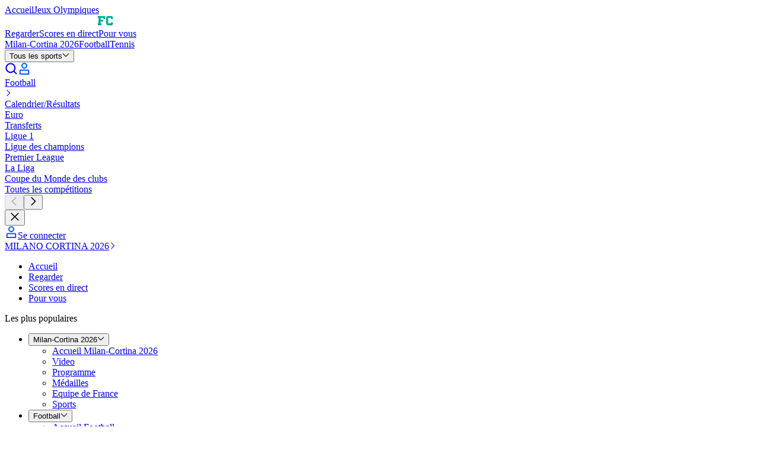

--- FILE ---
content_type: application/javascript; charset=UTF-8
request_url: https://www.eurosport.fr/layout_app_article/_next/static/chunks/app/story/%5B...slug%5D/page-849d4c4811689c36.js
body_size: 28816
content:
try{!function(){var e="undefined"!=typeof window?window:"undefined"!=typeof global?global:"undefined"!=typeof globalThis?globalThis:"undefined"!=typeof self?self:{},n=(new e.Error).stack;n&&(e._sentryDebugIds=e._sentryDebugIds||{},e._sentryDebugIds[n]="afc16bf2-311b-4efe-8951-fc201f5b530b",e._sentryDebugIdIdentifier="sentry-dbid-afc16bf2-311b-4efe-8951-fc201f5b530b")}()}catch(e){}(self.webpackChunk_N_E=self.webpackChunk_N_E||[]).push([[3094],{9179:(e,n,a)=>{"use strict";a.d(n,{E0:()=>y});var l=a(28777),t=a(50365),i=a(10546),r=a(81596),s=a(90911),o=a(34043),d=(0,s.q)(o.m),c={kind:"InlineDataFragment",name:"playlistFragment"};c.hash="dba479a7159a001f49eb40b867ce2160",a(78116);var u=(c.hash&&"dba479a7159a001f49eb40b867ce2160"!==c.hash&&console.error("The definition of 'playlistFragment' appears to have changed. Run `relay-compiler` to update the generated files to receive the expected data."),c);function m(e,n){var a=Object.keys(e);if(Object.getOwnPropertySymbols){var l=Object.getOwnPropertySymbols(e);n&&(l=l.filter(function(n){return Object.getOwnPropertyDescriptor(e,n).enumerable})),a.push.apply(a,l)}return a}function g(e){for(var n=1;n<arguments.length;n++){var a=null!=arguments[n]?arguments[n]:{};n%2?m(Object(a),!0).forEach(function(n){(0,l.A)(e,n,a[n])}):Object.getOwnPropertyDescriptors?Object.defineProperties(e,Object.getOwnPropertyDescriptors(a)):m(Object(a)).forEach(function(n){Object.defineProperty(e,n,Object.getOwnPropertyDescriptor(a,n))})}return e}var p=(0,t.U)({fragment:u,key:"playlist",parser:function(e){var n=e.databaseId,a=e.id,l=e.link,t=e.pictureFormats,s=e.sportName,o=e.title,c=e.totalVideos,u=(0,i.Ay)(t,r.EB);return{associatedEntities:{pictureFormats:u},playlist:g(g({},d(a)),{},{netsportId:n,pictureFormatIds:u.map(function(e){return e.id}),sportName:s,title:o,totalVideos:c,url:l.url})}},pluralKey:"playlists"}),y=(p.parsePlaylist,p.parsePlaylistFragment);p.parsePlaylistFragments},10661:(e,n,a)=>{"use strict";a.d(n,{A:()=>y});var l=a(7620),t=a(43187),i=a(25150),r=a.n(i),s=a(2814),o=a(80141),d=function(e){var n=e.className,a=e.id,i=e.isEurosport,s=e.isSelected,o=e.isTNTSports,d=e.title,c=e.titleClassName,u=e.url;return l.createElement(t.oz,{id:a,"data-testid":"".concat(a,"-tab"),as:"li",className:r()("flex-1 focus:outline-none",n),"data-slide-id":a},l.createElement(u?"a":"span",{className:r()("flex h-full w-full cursor-pointer py-3",{"border-b-4 text-br-3-120":s&&i,"border-primary-01 section-title-4 @md:section-title-3 text-neutral-06 border-b":o,"caps-s5-fx @md:caps-s3-fx border-b border-br-3-100 font-bold text-br-2-40":i,"text-primary-01 border-b-4":s&&o}),href:u},l.createElement("span",{className:r()("single-line m-auto",c)},d)))},c=a(66730);function u(e,n){(null==n||n>e.length)&&(n=e.length);for(var a=0,l=Array(n);a<n;a++)l[a]=e[a];return l}var m=function(e){var n,a=e.children,t=e.defaultActiveTab,i=e.onTabChange,r=(0,c.g)(a,o.A),s=r.findIndex(function(e){return e.props.id===t}),d=function(e){if(Array.isArray(e))return e}(n=(0,l.useState)(s>-1?s:0))||function(e,n){var a=null==e?null:"undefined"!=typeof Symbol&&e[Symbol.iterator]||e["@@iterator"];if(null!=a){var l,t,i,r,s=[],o=!0,d=!1;try{i=(a=a.call(e)).next,!1;for(;!(o=(l=i.call(a)).done)&&(s.push(l.value),s.length!==n);o=!0);}catch(e){d=!0,t=e}finally{try{if(!o&&null!=a.return&&(r=a.return(),Object(r)!==r))return}finally{if(d)throw t}}return s}}(n,2)||function(e,n){if(e){if("string"==typeof e)return u(e,2);var a=({}).toString.call(e).slice(8,-1);return"Object"===a&&e.constructor&&(a=e.constructor.name),"Map"===a||"Set"===a?Array.from(e):"Arguments"===a||/^(?:Ui|I)nt(?:8|16|32)(?:Clamped)?Array$/.test(a)?u(e,n):void 0}}(n,2)||function(){throw TypeError("Invalid attempt to destructure non-iterable instance.\nIn order to be iterable, non-array objects must have a [Symbol.iterator]() method.")}(),m=d[0],g=d[1];return{onChange:(0,l.useCallback)(function(e){var n,a;null==i||i({newTab:null==(n=r[e])?void 0:n.props.id,previousTab:null==(a=r[m])?void 0:a.props.id}),g(e)},[i,r,m]),selectedIndex:m,tabs:r}},g=["className","hasContentMarginTop","hasPadding","tabsClassName"],p=function(e){var n=e.className,a=e.hasContentMarginTop,i=e.hasPadding,o=e.tabsClassName,c=function(e,n){if(null==e)return{};var a,l,t=function(e,n){if(null==e)return{};var a={};for(var l in e)if(({}).hasOwnProperty.call(e,l)){if(-1!==n.indexOf(l))continue;a[l]=e[l]}return a}(e,n);if(Object.getOwnPropertySymbols){var i=Object.getOwnPropertySymbols(e);for(l=0;l<i.length;l++)a=i[l],-1===n.indexOf(a)&&({}).propertyIsEnumerable.call(e,a)&&(t[a]=e[a])}return t}(e,g),u=(0,s.P)(),p=u.isEurosport,y=u.isTNTSports,k=m(c),F=k.onChange,f=k.selectedIndex,T=k.tabs;return l.createElement("div",{className:r()(n),"data-testid":"atom-tabs"},l.createElement(t.fu,{as:"div",onChange:F},l.createElement(t.wb,{as:"ul",className:r()("relative flex",{"px-0":!i,"px-5 @md:px-0":i},o)},T.map(function(e,n){var a=e.props,t=a.className,i=a.id,r=a.title,s=a.titleClassName,o=a.url;return l.createElement(d,{key:i,id:i,title:r,titleClassName:s,url:o,className:t,isSelected:f===n,isEurosport:p,isTNTSports:y})})),l.createElement(t.T2,null,T.map(function(e){return l.createElement(t.Kp,{key:e.props.id,className:r()({"mt-5 @md:mt-6 @lg:mt-10":a}),"data-testid":"tab-content",unmount:!1},e)}))))};p.Tab=o.A;let y=p},11308:(e,n,a)=>{"use strict";a.d(n,{A:()=>o});var l=a(7620),t=a(25150),i=a.n(t);function r(e,n){return function(e){if(Array.isArray(e))return e}(e)||function(e,n){var a=null==e?null:"undefined"!=typeof Symbol&&e[Symbol.iterator]||e["@@iterator"];if(null!=a){var l,t,i,r,s=[],o=!0,d=!1;try{if(i=(a=a.call(e)).next,0===n){if(Object(a)!==a)return;o=!1}else for(;!(o=(l=i.call(a)).done)&&(s.push(l.value),s.length!==n);o=!0);}catch(e){d=!0,t=e}finally{try{if(!o&&null!=a.return&&(r=a.return(),Object(r)!==r))return}finally{if(d)throw t}}return s}}(e,n)||function(e,n){if(e){if("string"==typeof e)return s(e,n);var a=({}).toString.call(e).slice(8,-1);return"Object"===a&&e.constructor&&(a=e.constructor.name),"Map"===a||"Set"===a?Array.from(e):"Arguments"===a||/^(?:Ui|I)nt(?:8|16|32)(?:Clamped)?Array$/.test(a)?s(e,n):void 0}}(e,n)||function(){throw TypeError("Invalid attempt to destructure non-iterable instance.\nIn order to be iterable, non-array objects must have a [Symbol.iterator]() method.")}()}function s(e,n){(null==n||n>e.length)&&(n=e.length);for(var a=0,l=Array(n);a<n;a++)l[a]=e[a];return l}let o=function(e){var n=e.children,a=e.className,t=e.columnSpan,s=e.columnStart,o=e.dataTestid,d=e.ref,c=e.rowSpan,u=r(void 0===t?[6,6,12,12]:t,4),m=u[0],g=u[1],p=u[2],y=u[3],k=r(void 0===c?[1,1,1,1]:c,4),F=k[0],f=k[1],T=k[2],h=k[3],K=r(void 0===s?[1,1,1,1]:s,4),I=K[0],S=K[1],L=K[2],b=K[3],v="\n    col-span-".concat(m,"\n    @sm:col-span-").concat(g,"\n    @md:col-span-").concat(p,"\n    @lg:col-span-").concat(y),D="\n    row-span-".concat(F,"\n    @sm:row-span-").concat(f,"\n    @md:row-span-").concat(T,"\n    @lg:row-span-").concat(h),C="\n    col-start-".concat(I,"\n    @sm:col-start-").concat(S,"\n    @md:col-start-").concat(L,"\n    @lg:col-start-").concat(b);return l.createElement("div",{className:i()("Column",v,D,C,a),"data-testid":null!=o?o:"column",ref:d},n)}},21144:(e,n,a)=>{"use strict";a.d(n,{A:()=>o});var l=a(7620),t=a(1559),i=a(82662),r=a(35386),s=a(56370),o=function(){var e=(0,t.v)(),n=(0,i._)();(0,l.useEffect)(function(){var a=e((0,r.KW)(n));return e((0,r.EC)()),a.unsubscribe},[e,n]),(0,l.useEffect)(function(){return e(s.r).unsubscribe},[e])}},40257:(e,n,a)=>{Promise.resolve().then(a.t.bind(a,45165,23)),Promise.resolve().then(a.bind(a,24884)),Promise.resolve().then(a.bind(a,98251)),Promise.resolve().then(a.bind(a,33546)),Promise.resolve().then(a.bind(a,9291)),Promise.resolve().then(a.t.bind(a,29655,23)),Promise.resolve().then(a.t.bind(a,10676,23)),Promise.resolve().then(a.t.bind(a,84176,23)),Promise.resolve().then(a.t.bind(a,56827,23)),Promise.resolve().then(a.bind(a,98014)),Promise.resolve().then(a.bind(a,82464)),Promise.resolve().then(a.bind(a,90509)),Promise.resolve().then(a.bind(a,61993)),Promise.resolve().then(a.bind(a,24046)),Promise.resolve().then(a.bind(a,11235)),Promise.resolve().then(a.bind(a,98818)),Promise.resolve().then(a.bind(a,64289)),Promise.resolve().then(a.bind(a,47437)),Promise.resolve().then(a.bind(a,66430)),Promise.resolve().then(a.t.bind(a,16676,17)),Promise.resolve().then(a.t.bind(a,17357,17)),Promise.resolve().then(a.t.bind(a,6424,17)),Promise.resolve().then(a.t.bind(a,3577,17))},42019:(e,n,a)=>{"use strict";a.d(n,{A:()=>s});var l=a(7620),t=a(25150),i=a.n(t),r=a(79484);let s=function(e){var n=e.children,a=e.className,t=e.dataTestId,s=e.fullWidth,o=e.fullWidthMobile,d=e.gapSize,c=void 0===d?r.K.DEFAULT:d,u=e.gridClassName;return l.createElement("div",{className:i()("flex justify-center",a),"data-testid":null!=t?t:"grid-atom"},l.createElement("div",{className:i()("common-container gap-tk-grid-gap-web grid grid-cols-6 @md:grid-cols-12",{"@max-md:gap-y-2.5":c===r.K.SMALL,"@max-md:px-0":o,"px-0":s},u)},n))}},51316:(e,n,a)=>{"use strict";a.d(n,{bX:()=>o,et:()=>s,m4:()=>l,qw:()=>t,tb:()=>r,vI:()=>i});var l="ShareContainerInput",t="article_page.share.label",i="common.share.share_this_page",r="https://www.facebook.com/dialog/share?app_id={app_id}&display=popup&href={href}",s="https://twitter.com/intent/tweet?url={url}&text={text}&via={via}",o="https://api.whatsapp.com/send?text={text}"},61993:(e,n,a)=>{"use strict";a.d(n,{WatchArticleEditorialFeedZone:()=>F});var l=a(6003),t=a(12758),i=a(22623),r=a(95389),s=a(50208),o=a(17085),d=a(45887),c=a(18342),u=function(){var e={defaultValue:null,kind:"LocalArgument",name:"after"},n={defaultValue:null,kind:"LocalArgument",name:"databaseId"},a={defaultValue:null,kind:"LocalArgument",name:"first"},l={kind:"Variable",name:"first",variableName:"first"},t=[{kind:"Variable",name:"after",variableName:"after"},{kind:"Variable",name:"databaseId",variableName:"databaseId"},l],i={alias:null,args:null,kind:"ScalarField",name:"id",storageKey:null},r={alias:null,args:null,kind:"ScalarField",name:"databaseId",storageKey:null},s={alias:null,args:null,kind:"ScalarField",name:"type",storageKey:null},o={alias:null,args:null,kind:"ScalarField",name:"name",storageKey:null},d={alias:null,args:null,kind:"ScalarField",name:"url",storageKey:null},c=[d],u={alias:null,args:null,concreteType:"Link",kind:"LinkedField",name:"link",plural:!1,selections:c,storageKey:null},m=[i,{alias:null,args:null,kind:"ScalarField",name:"inArenaId",storageKey:null},r,{alias:null,args:null,kind:"ScalarField",name:"taxonomyId",storageKey:null},s,o,u],g=[{kind:"InlineDataFragmentSpread",name:"contextFragment",selections:m,args:null,argumentDefinitions:[]}],p={alias:null,args:null,concreteType:"ContextItem",kind:"LinkedField",name:"context",plural:!0,selections:g,storageKey:null},y={alias:null,args:null,kind:"ScalarField",name:"isHighlighted",storageKey:null},k={alias:null,args:null,kind:"ScalarField",name:"__typename",storageKey:null},F={alias:"cricvizMatchStripWidgetId",args:null,kind:"ScalarField",name:"id",storageKey:null},f={alias:null,args:null,kind:"ScalarField",name:"isTargetBlank",storageKey:null},T={alias:null,args:null,kind:"ScalarField",name:"matchId",storageKey:null},h=[i,{alias:null,args:null,concreteType:"Link",kind:"LinkedField",name:"link",plural:!1,selections:[d,f,{alias:null,args:null,kind:"ScalarField",name:"inAppLink",storageKey:null}],storageKey:null},T],K={kind:"InlineFragment",selections:[{kind:"InlineDataFragmentSpread",name:"cricvizMatchStripWidgetFragment",selections:[F,{alias:null,args:null,concreteType:"CricvizMatchStripWidgetCard",kind:"LinkedField",name:"cards",plural:!0,selections:[{kind:"InlineDataFragmentSpread",name:"cricvizMatchStripWidgetCardFragment",selections:h,args:null,argumentDefinitions:[]}],storageKey:null}],args:null,argumentDefinitions:[]}],type:"CricvizMatchStripWidget",abstractKey:null},I={alias:null,args:null,kind:"ScalarField",name:"title",storageKey:null},S={alias:"optionalLink",args:null,concreteType:"Link",kind:"LinkedField",name:"link",plural:!1,selections:c,storageKey:null},L={alias:null,args:null,kind:"ScalarField",name:"displayType",storageKey:null},b={alias:null,args:null,kind:"ScalarField",name:"breadcrumbTitle",storageKey:null},v={alias:null,args:null,kind:"ScalarField",name:"seoTitle",storageKey:null},D={alias:null,args:null,kind:"ScalarField",name:"teaser",storageKey:null},C={alias:null,args:null,kind:"ScalarField",name:"seoTeaser",storageKey:null},A={alias:null,args:null,kind:"ScalarField",name:"publicationTime",storageKey:null},N={alias:null,args:null,kind:"ScalarField",name:"lastUpdatedTime",storageKey:null},M={alias:null,args:null,kind:"ScalarField",name:"highlights",storageKey:null},E={alias:"pictureFormat",args:null,kind:"ScalarField",name:"format",storageKey:null},P={alias:null,args:null,kind:"ScalarField",name:"width",storageKey:null},H={alias:null,args:null,kind:"ScalarField",name:"height",storageKey:null},V={alias:null,args:null,concreteType:"Point",kind:"LinkedField",name:"focalPoint",plural:!1,selections:[{alias:null,args:null,kind:"ScalarField",name:"x",storageKey:null},{alias:null,args:null,kind:"ScalarField",name:"y",storageKey:null}],storageKey:null},w=[i,d,E,P,H,V],x={kind:"InlineDataFragmentSpread",name:"pictureFormatBaseFragment",selections:w,args:null,argumentDefinitions:[]},_=[x],O={alias:null,args:null,concreteType:"Picture",kind:"LinkedField",name:"pictureFormats",plural:!0,selections:_,storageKey:null},B={alias:null,args:null,kind:"ScalarField",name:"firstName",storageKey:null},R={alias:null,args:null,kind:"ScalarField",name:"lastName",storageKey:null},z={alias:null,args:null,concreteType:"Author",kind:"LinkedField",name:"authors",plural:!0,selections:[{kind:"InlineDataFragmentSpread",name:"authorBaseFragment",selections:[i,B,R,u,O],args:null,argumentDefinitions:[]}],storageKey:null},W={alias:"netsportId",args:null,kind:"ScalarField",name:"databaseId",storageKey:null},U={alias:null,args:null,concreteType:"Agency",kind:"LinkedField",name:"agency",plural:!1,selections:[{kind:"InlineDataFragmentSpread",name:"agencyFragment",selections:[i,W,o,u,O],args:null,argumentDefinitions:[]}],storageKey:null},G={alias:null,args:null,concreteType:"AnalyticsSponsor",kind:"LinkedField",name:"analyticsData",plural:!1,selections:[{alias:null,args:null,kind:"ScalarField",name:"level",storageKey:null},o],storageKey:null},q=[d,f],j={alias:null,args:null,concreteType:"Link",kind:"LinkedField",name:"link",plural:!1,selections:q,storageKey:null},Q={alias:null,args:null,kind:"ScalarField",name:"text",storageKey:null},Y=[i,r,o],J={alias:null,args:null,kind:"ScalarField",name:"category",storageKey:null},$={alias:null,args:null,kind:"ScalarField",name:"description",storageKey:null},X={alias:null,args:null,kind:"ScalarField",name:"status",storageKey:null},Z=[J,$,X],ee={alias:null,args:null,kind:"ScalarField",name:"hasLiveCommentary",storageKey:null},en={alias:null,args:null,kind:"ScalarField",name:"netsportId",storageKey:null},ea={alias:null,args:null,concreteType:"Link",kind:"LinkedField",name:"calendarResultsLink",plural:!1,selections:c,storageKey:null},el={alias:null,args:null,kind:"ScalarField",name:"logo",storageKey:null},et={alias:null,args:null,concreteType:"FavoritesAnalytics",kind:"LinkedField",name:"analyticsData",plural:!1,selections:[{kind:"InlineDataFragmentSpread",name:"favoritesAnalyticsFragment",selections:[o,s],args:null,argumentDefinitions:[]}],storageKey:null},ei={kind:"Literal",name:"theme",value:"ON_DARK_BACKGROUND"},er={kind:"Literal",name:"theme",value:"ON_LIGHT_BACKGROUND"},es=[er],eo={kind:"Variable",name:"scoreCenterType",variableName:"scoreCenterType"},ed={defaultValue:null,kind:"LocalArgument",name:"scoreCenterType"},ec={alias:null,args:null,kind:"ScalarField",name:"label",storageKey:null},eu={alias:"platformLink",args:null,concreteType:"Link",kind:"LinkedField",name:"link",plural:!1,selections:q,storageKey:null},em={alias:null,args:null,kind:"ScalarField",name:"shortLabel",storageKey:null},eg=[ec,eu,{alias:null,args:[{kind:"Variable",name:"size",variableName:"size"},{kind:"Variable",name:"theme",variableName:"theme"}],concreteType:"Picture",kind:"LinkedField",name:"logo",plural:!0,selections:_,storageKey:null},em,s],ep=[{kind:"Literal",name:"size",value:"SMALL"},ei],ey=[{defaultValue:null,kind:"LocalArgument",name:"size"},{defaultValue:null,kind:"LocalArgument",name:"theme"}],ek={kind:"Variable",name:"withEditorialClassification",variableName:"withEditorialClassification"},eF={kind:"Variable",name:"withScoreCenterClassification",variableName:"withScoreCenterClassification"},ef=[eo,ek,eF],eT={defaultValue:!1,kind:"LocalArgument",name:"withEditorialClassification"},eh={defaultValue:!1,kind:"LocalArgument",name:"withScoreCenterClassification"},eK={kind:"InlineDataFragmentSpread",name:"matchCardBaseFragment",selections:[{kind:"InlineFragment",selections:[{condition:"withEditorialClassification",kind:"Condition",passingValue:!0,selections:[{alias:null,args:null,concreteType:"EditorialClassification",kind:"LinkedField",name:"editorialClassification",plural:!1,selections:[{kind:"InlineDataFragmentSpread",name:"editorialClassificationFragment",selections:Z,args:null,argumentDefinitions:[]}],storageKey:null}]},{condition:"withHasLiveCommentary",kind:"Condition",passingValue:!0,selections:[ee]},i,u,en,{condition:"withScoreCenterClassification",kind:"Condition",passingValue:!0,selections:[{alias:null,args:null,concreteType:"ScoreCenterClassification",kind:"LinkedField",name:"scoreCenterClassification",plural:!1,selections:[{kind:"InlineDataFragmentSpread",name:"scoreCenterClassificationFragment",selections:[{alias:null,args:null,concreteType:"Competition",kind:"LinkedField",name:"competition",plural:!1,selections:[{kind:"InlineDataFragmentSpread",name:"competitionBaseFragment",selections:[i,{alias:"competitionBaseName",args:null,kind:"ScalarField",name:"name",storageKey:null},ea,el,{alias:null,args:null,concreteType:"TaxonomyCompetition",kind:"LinkedField",name:"taxonomyCompetition",plural:!1,selections:[{kind:"InlineDataFragmentSpread",name:"taxonomyCompetitionFragment",selections:[et,ea,i,u,el,{alias:null,args:null,concreteType:"TaxonomySport",kind:"LinkedField",name:"sport",plural:!1,selections:[{kind:"InlineDataFragmentSpread",name:"taxonomySportFragment",selections:[et,i,{alias:null,args:null,concreteType:"Link",kind:"LinkedField",name:"liveboxLink",plural:!1,selections:c,storageKey:null},u,o,{alias:null,args:null,concreteType:"Link",kind:"LinkedField",name:"olympicsLink",plural:!1,selections:c,storageKey:null},{alias:null,args:null,concreteType:"Link",kind:"LinkedField",name:"olympicsWatchLink",plural:!1,selections:c,storageKey:null},{alias:"onDarkOlympicsIcon",args:[ei],kind:"ScalarField",name:"olympicsIcon",storageKey:'olympicsIcon(theme:"ON_DARK_BACKGROUND")'},{alias:"onLightIcon",args:es,kind:"ScalarField",name:"icon",storageKey:'icon(theme:"ON_LIGHT_BACKGROUND")'},{alias:"onLightOlympicsIcon",args:es,kind:"ScalarField",name:"olympicsIcon",storageKey:'olympicsIcon(theme:"ON_LIGHT_BACKGROUND")'}],args:null,argumentDefinitions:[]}],storageKey:null},o],args:null,argumentDefinitions:[]}],storageKey:null}],args:null,argumentDefinitions:[]}],storageKey:null},{alias:null,args:[{kind:"Variable",name:"type",variableName:"scoreCenterType"}],kind:"ScalarField",name:"sectionTitle",storageKey:null}],args:[eo],argumentDefinitions:[ed]}],storageKey:null}]},X,{alias:null,args:null,concreteType:"WatchBanner",kind:"LinkedField",name:"watchBanner",plural:!1,selections:[{kind:"InlineDataFragmentSpread",name:"watchBannerFragment",selections:[ec,{alias:null,args:null,concreteType:"DestinationPlatform",kind:"LinkedField",name:"platform",plural:!1,selections:[{kind:"InlineDataFragmentSpread",name:"destinationPlatformFragment",selections:eg,args:ep,argumentDefinitions:ey}],storageKey:null},em,X],args:null,argumentDefinitions:[]}],storageKey:null}],type:"IMatchCard",abstractKey:"__isIMatchCard"}],args:ef,argumentDefinitions:[ed,eT,{defaultValue:!0,kind:"LocalArgument",name:"withHasLiveCommentary"},eh]},eI={kind:"InlineFragment",selections:c,type:"MatchCardFlag",abstractKey:null},eS={kind:"InlineFragment",selections:c,type:"MatchCardLogo",abstractKey:null},eL={alias:null,args:null,concreteType:null,kind:"LinkedField",name:"image",plural:!1,selections:[{kind:"InlineDataFragmentSpread",name:"matchCardImageFragment",selections:[k,eI,eS],args:null,argumentDefinitions:[]}],storageKey:null},eb=[{kind:"Literal",name:"dateTimeVariant",value:"TIME_ONLY"}],ev={alias:"timeOnlyInfo",args:eb,kind:"ScalarField",name:"info",storageKey:'info(dateTimeVariant:"TIME_ONLY")'},eD={condition:"withTimeOnlyVariant",kind:"Condition",passingValue:!0,selections:[ev]},eC=[{kind:"Literal",name:"dateTimeVariant",value:"DATE_INSTEAD_OF_TIME_IF_NOT_TODAY"}],eA={alias:"dateOrTimeInfo",args:eC,kind:"ScalarField",name:"info",storageKey:'info(dateTimeVariant:"DATE_INSTEAD_OF_TIME_IF_NOT_TODAY")'},eN={condition:"withDateOrTimeVariant",kind:"Condition",passingValue:!0,selections:[eA]},eM=[{kind:"InlineDataFragmentSpread",name:"matchCardParticipantFragment",selections:[i,eL,o],args:null,argumentDefinitions:[]}],eE={alias:null,args:null,kind:"ScalarField",name:"rank",storageKey:null},eP={alias:null,args:null,kind:"ScalarField",name:"result",storageKey:null},eH={kind:"Variable",name:"withDateOrTimeVariant",variableName:"withDateOrTimeVariant"},eV={kind:"Variable",name:"withTimeOnlyVariant",variableName:"withTimeOnlyVariant"},ew={defaultValue:!1,kind:"LocalArgument",name:"withDateOrTimeVariant"},ex={defaultValue:!1,kind:"LocalArgument",name:"withTimeOnlyVariant"},e_={alias:null,args:null,concreteType:"MatchCardParticipant",kind:"LinkedField",name:"away",plural:!1,selections:eM,storageKey:null},eO=[{alias:null,args:null,kind:"ScalarField",name:"text1",storageKey:null},{alias:null,args:null,kind:"ScalarField",name:"text2",storageKey:null}],eB={alias:null,args:[{kind:"Variable",name:"context",variableName:"headerContext"}],concreteType:"MatchCardHeader",kind:"LinkedField",name:"header",plural:!1,selections:[{kind:"InlineDataFragmentSpread",name:"matchCardHeaderFragment",selections:eO,args:null,argumentDefinitions:[]}],storageKey:null},eR={alias:null,args:null,concreteType:"MatchCardParticipant",kind:"LinkedField",name:"home",plural:!1,selections:eM,storageKey:null},ez={alias:null,args:null,kind:"ScalarField",name:"infos",storageKey:null},eW=[{alias:"dateOrTimeText",args:eC,kind:"ScalarField",name:"text",storageKey:'text(dateTimeVariant:"DATE_INSTEAD_OF_TIME_IF_NOT_TODAY")'}],eU={alias:null,args:null,kind:"ScalarField",name:"isWinner",storageKey:null},eG={alias:null,args:null,kind:"ScalarField",name:"score",storageKey:null},eq=[eU,eG],ej=[{kind:"InlineDataFragmentSpread",name:"horizontalHeadToHeadScoreBoxParticipantResultFragment",selections:eq,args:null,argumentDefinitions:[]}],eQ=[{alias:null,args:null,concreteType:"HorizontalHeadToHeadScoreBoxParticipantResult",kind:"LinkedField",name:"away",plural:!1,selections:ej,storageKey:null},{alias:null,args:null,concreteType:"HorizontalHeadToHeadScoreBoxParticipantResult",kind:"LinkedField",name:"home",plural:!1,selections:ej,storageKey:null}],eY=[{kind:"Variable",name:"headerContext",variableName:"headerContext"},eo,eH,ek,eF,eV],eJ={defaultValue:null,kind:"LocalArgument",name:"headerContext"},e$=[eJ,ed,ew,eT,eh,ex],eX={alias:null,args:null,kind:"ScalarField",name:"isServing",storageKey:null},eZ={alias:null,args:null,concreteType:"VerticalHeadToHeadMatchCardResult",kind:"LinkedField",name:"results",plural:!0,selections:[eU,eG,X,{alias:null,args:null,kind:"ScalarField",name:"tieBreak",storageKey:null}],storageKey:null},e0=[{kind:"InlineDataFragmentSpread",name:"verticalHeadToHeadMatchCardParticipantResultFragment",selections:[i,{alias:null,args:null,concreteType:"MatchCardParticipant",kind:"LinkedField",name:"participants",plural:!0,selections:eM,storageKey:null},eX,eU,eZ],args:null,argumentDefinitions:[]}],e1=[eK,{alias:null,args:null,concreteType:"VerticalHeadToHeadMatchCardParticipantResult",kind:"LinkedField",name:"away",plural:!1,selections:e0,storageKey:null},eB,{alias:null,args:null,concreteType:"VerticalHeadToHeadMatchCardParticipantResult",kind:"LinkedField",name:"home",plural:!1,selections:e0,storageKey:null},eD,eN],e2={kind:"Literal",name:"headerContext",value:"DEFAULT"},e8=[k,{kind:"InlineFragment",selections:[{kind:"InlineDataFragmentSpread",name:"defaultMatchCardFragment",selections:[eK,J,eL,eD,eN,{alias:null,args:[l],concreteType:"DefaultMatchCardResult",kind:"LinkedField",name:"results",plural:!0,selections:[i,{alias:null,args:null,concreteType:"MatchCardParticipant",kind:"LinkedField",name:"participant",plural:!1,selections:eM,storageKey:null},eE,eP],storageKey:null},I],args:[{kind:"Variable",name:"first",variableName:"defaultResultsFirst"},eo,eH,ek,eF,eV],argumentDefinitions:[{defaultValue:2,kind:"LocalArgument",name:"first"},ed,ew,eT,eh,ex]}],type:"DefaultMatchCard",abstractKey:null},{kind:"InlineFragment",selections:[{kind:"InlineDataFragmentSpread",name:"horizontalHeadToHeadMatchCardFragment",selections:[eK,e_,eB,eR,ez,{alias:null,args:null,concreteType:null,kind:"LinkedField",name:"scoreBox",plural:!1,selections:[k,{kind:"InlineFragment",selections:[{condition:"withTimeOnlyVariant",kind:"Condition",passingValue:!0,selections:[{alias:"timeOnlyText",args:eb,kind:"ScalarField",name:"text",storageKey:'text(dateTimeVariant:"TIME_ONLY")'}]},{condition:"withDateOrTimeVariant",kind:"Condition",passingValue:!0,selections:eW}],type:"HorizontalHeadToHeadScoreBoxText",abstractKey:null},{kind:"InlineFragment",selections:eQ,type:"HorizontalHeadToHeadScoreBoxResult",abstractKey:null}],storageKey:null}],args:eY,argumentDefinitions:e$}],type:"HorizontalHeadToHeadMatchCard",abstractKey:null},{kind:"InlineFragment",selections:[{kind:"InlineDataFragmentSpread",name:"horizontalHeadToHeadSuperMatchCardFragment",selections:[eK,e_,eR,{alias:null,args:null,concreteType:null,kind:"LinkedField",name:"matches",plural:!0,selections:[{kind:"InlineDataFragmentSpread",name:"verticalHeadToHeadMatchCardFragment",selections:[{kind:"InlineFragment",selections:e1,type:"VerticalHeadToHeadMatchCard",abstractKey:null}],args:[e2,{kind:"Literal",name:"withTimeOnlyVariant",value:!0}],argumentDefinitions:e$}],storageKey:null},{alias:null,args:null,concreteType:"HorizontalHeadToHeadScoreBoxResult",kind:"LinkedField",name:"scoreBox",plural:!1,selections:eQ,storageKey:null}],args:ef,argumentDefinitions:[ed,eT,eh]}],type:"HorizontalHeadToHeadSuperMatchCard",abstractKey:null},{kind:"InlineFragment",selections:[{kind:"InlineDataFragmentSpread",name:"verticalHeadToHeadMatchCardFragment",selections:e1,args:eY,argumentDefinitions:e$}],type:"VerticalHeadToHeadMatchCard",abstractKey:null}],e5={kind:"Literal",name:"withDateOrTimeVariant",value:!0},e9=[{defaultValue:2,kind:"LocalArgument",name:"defaultResultsFirst"},eJ,ed,ew,eT,eh,ex],e3=[{kind:"InlineDataFragmentSpread",name:"matchCardFragment",selections:e8,args:[e2,e5],argumentDefinitions:e9}],e7={condition:"withRelatedMatchCards",kind:"Condition",passingValue:!0,selections:[{alias:null,args:null,concreteType:null,kind:"LinkedField",name:"relatedMatchCards",plural:!0,selections:e3,storageKey:null}]},e6=[{kind:"InlineDataFragmentSpread",name:"articleBaseFragment",selections:[i,r,I,S],args:null,argumentDefinitions:[]},L,b,v,D,C,A,N,M,p,O,z,U,{alias:null,args:null,concreteType:"Sponsor",kind:"LinkedField",name:"sponsor",plural:!1,selections:[{kind:"InlineDataFragmentSpread",name:"sponsorFragment",selections:[G,i,O,j,s,Q],args:null,argumentDefinitions:[]}],storageKey:null},{alias:null,args:null,concreteType:"Topic",kind:"LinkedField",name:"topic",plural:!1,selections:[{kind:"InlineDataFragmentSpread",name:"topicFragment",selections:Y,args:null,argumentDefinitions:[]}],storageKey:null},e7],e4=[{kind:"Variable",name:"withRelatedMatchCards",variableName:"withRelatedMatchCards"}],ne=[{defaultValue:!1,kind:"LocalArgument",name:"withRelatedMatchCards"}],nn={alias:null,args:null,kind:"ScalarField",name:"duration",storageKey:null},na={alias:null,args:null,kind:"ScalarField",name:"entitlement",storageKey:null},nl={alias:null,args:null,kind:"ScalarField",name:"allowedCountries",storageKey:null},nt=[{kind:"InlineDataFragmentSpread",name:"videoBaseFragment",selections:[i,p,r,nn,M,v,C,S,O],args:null,argumentDefinitions:[]},I,D,A,N,na,nl,z,U,e7],ni={alias:null,args:null,kind:"ScalarField",name:"startTime",storageKey:null},nr={alias:null,args:null,kind:"ScalarField",name:"endTime",storageKey:null},ns={alias:null,args:null,kind:"ScalarField",name:"subtitle",storageKey:null},no={alias:"programLink",args:null,concreteType:"Link",kind:"LinkedField",name:"link",plural:!1,selections:c,storageKey:null},nd=[d,P,H,{alias:"assetPictureFormat",args:null,kind:"ScalarField",name:"format",storageKey:null}],nc={alias:null,args:null,kind:"ScalarField",name:"isLive",storageKey:null},nu={alias:"programDuration",args:null,kind:"ScalarField",name:"duration",storageKey:null},nm={alias:null,args:null,kind:"ScalarField",name:"sportId",storageKey:null},ng={alias:null,args:null,kind:"ScalarField",name:"sportName",storageKey:null},np=[i,{alias:"channelNetsportId",args:null,kind:"ScalarField",name:"databaseId",storageKey:null},o,{alias:null,args:null,kind:"ScalarField",name:"family",storageKey:null},u],ny=[{kind:"InlineDataFragmentSpread",name:"channelFragment",selections:np,args:null,argumentDefinitions:[]}],nk=[{kind:"InlineDataFragmentSpread",name:"programCardFragment",selections:[{kind:"InlineDataFragmentSpread",name:"programBaseFragment",selections:[i,X,ni,nr,I,ns,no,{alias:null,args:null,concreteType:"AssetPicture",kind:"LinkedField",name:"pictureFormats",plural:!0,selections:[{kind:"InlineDataFragmentSpread",name:"assetPictureFragment",selections:nd,args:null,argumentDefinitions:[]}],storageKey:null}],args:null,argumentDefinitions:[]},nl,na,nc,nu,nm,ng,{alias:null,args:null,concreteType:"Channel",kind:"LinkedField",name:"channel",plural:!1,selections:ny,storageKey:null}],args:null,argumentDefinitions:[]}],nF={alias:null,args:null,kind:"ScalarField",name:"eventId",storageKey:null},nf={alias:null,args:null,kind:"ScalarField",name:"eventName",storageKey:null},nT={alias:null,args:null,kind:"ScalarField",name:"datetime",storageKey:null},nh={alias:null,args:null,concreteType:"LiveComment",kind:"LinkedField",name:"lastLiveComment",plural:!1,selections:[nT],storageKey:null},nK={alias:null,args:null,kind:"ScalarField",name:"totalVideos",storageKey:null},nI={alias:null,args:null,kind:"ScalarField",name:"editorialTitle",storageKey:null},nS={alias:"optionalStartTime",args:null,kind:"ScalarField",name:"startTime",storageKey:null},nL={kind:"InlineFragment",selections:[{kind:"InlineDataFragmentSpread",name:"editorialDefaultMatchCardFragment",selections:[i,r,I,nI,nc,ng,nf,nS,u,O],args:null,argumentDefinitions:[]}],type:"DefaultMatch",abstractKey:null},nb={kind:"InlineFragment",selections:[{kind:"InlineDataFragmentSpread",name:"editorialMatchCardFragment",selections:[i,nI,O,{alias:null,args:null,concreteType:null,kind:"LinkedField",name:"matchCard",plural:!1,selections:[{kind:"InlineDataFragmentSpread",name:"matchCardFragment",selections:e8,args:[e2,e5,{kind:"Literal",name:"withEditorialClassification",value:!0}],argumentDefinitions:e9}],storageKey:null}],args:null,argumentDefinitions:[]}],type:"SportsEventCard",abstractKey:null},nv=[k,{kind:"InlineFragment",selections:[{kind:"InlineDataFragmentSpread",name:"articleCardFragment",selections:e6,args:e4,argumentDefinitions:ne}],type:"Article",abstractKey:null},{kind:"InlineFragment",selections:[{kind:"InlineDataFragmentSpread",name:"videoCardFragment",selections:nt,args:e4,argumentDefinitions:ne}],type:"Video",abstractKey:null},{kind:"InlineFragment",selections:nk,type:"Program",abstractKey:null},{kind:"InlineFragment",selections:[{kind:"InlineDataFragmentSpread",name:"podcastFragment",selections:[i,r,I,A,u,O,p],args:null,argumentDefinitions:[]}],type:"Podcast",abstractKey:null},{kind:"InlineFragment",selections:[{kind:"InlineDataFragmentSpread",name:"externalContentFragment",selections:[i,r,I,D,A,N,M,S,p,O],args:null,argumentDefinitions:[]}],type:"ExternalContent",abstractKey:null},{kind:"InlineFragment",selections:[{kind:"InlineDataFragmentSpread",name:"multiplexFragment",selections:[i,r,nF,ng,nf,I,D,A,N,u,nh,O],args:null,argumentDefinitions:[]}],type:"Multiplex",abstractKey:null},{kind:"InlineFragment",selections:[{kind:"InlineDataFragmentSpread",name:"playlistFragment",selections:[i,r,I,O,u,nK,ng],args:null,argumentDefinitions:[]}],type:"Playlist",abstractKey:null},{kind:"InlineFragment",selections:ny,type:"Channel",abstractKey:null},nL,nb],nD=[{kind:"InlineDataFragmentSpread",name:"editorialCardContentFragment",selections:nv,args:null,argumentDefinitions:ne}],nC={kind:"InlineFragment",selections:[{kind:"InlineDataFragmentSpread",name:"heroCardFragment",selections:[i,{alias:null,args:null,concreteType:null,kind:"LinkedField",name:"content",plural:!1,selections:nD,storageKey:null}],args:null,argumentDefinitions:[]}],type:"HeroCard",abstractKey:null},nA=[i,{alias:null,args:null,concreteType:null,kind:"LinkedField",name:"contents",plural:!0,selections:nD,storageKey:null}],nN=[{alias:null,args:null,kind:"ScalarField",name:"contentType",storageKey:null},i],nM=[i,{alias:null,args:null,concreteType:null,kind:"LinkedField",name:"content",plural:!1,selections:[{kind:"InlineDataFragmentSpread",name:"editorialCardContentFragment",selections:nv,args:[{kind:"Literal",name:"withRelatedMatchCards",value:!0}],argumentDefinitions:ne}],storageKey:null}],nE={alias:null,args:null,kind:"ScalarField",name:"mostReadTitle",storageKey:null},nP={alias:null,args:null,kind:"ScalarField",name:"mostWatchedTitle",storageKey:null},nH={alias:null,args:null,kind:"ScalarField",name:"body",storageKey:null},nV={alias:null,args:null,concreteType:"Link",kind:"LinkedField",name:"link",plural:!1,selections:[f,d],storageKey:null},nw={alias:null,args:null,concreteType:"CTA",kind:"LinkedField",name:"cta",plural:!1,selections:[nV,Q],storageKey:null},nx={kind:"Literal",name:"size",value:"LARGE"},n_=[nx,ei],nO=[{kind:"InlineDataFragmentSpread",name:"destinationPlatformFragment",selections:eg,args:n_,argumentDefinitions:ey}],nB={alias:null,args:null,kind:"ScalarField",name:"disclaimer",storageKey:null},nR={alias:null,args:null,kind:"ScalarField",name:"headline",storageKey:null},nz={alias:null,args:null,concreteType:"Picture",kind:"LinkedField",name:"picture",plural:!0,selections:_,storageKey:null},nW={alias:null,args:null,kind:"ScalarField",name:"count",storageKey:null},nU={alias:null,args:null,kind:"ScalarField",name:"template",storageKey:null},nG=[i,{alias:null,args:null,kind:"ScalarField",name:"categories",storageKey:null},nW,nU],nq=[i,{alias:null,args:null,kind:"ScalarField",name:"collectionId",storageKey:null},nW,nU],nj={kind:"InlineFragment",selections:[{kind:"InlineDataFragmentSpread",name:"collectionMomentCardFragment",selections:nq,args:null,argumentDefinitions:[]}],type:"CollectionMomentCard",abstractKey:null},nQ={alias:null,args:null,concreteType:"InArenaLogo",kind:"LinkedField",name:"logo",plural:!1,selections:c,storageKey:null},nY=[{alias:null,args:null,kind:"ScalarField",name:"color",storageKey:null},$,nQ,I],nJ={alias:null,args:null,kind:"ScalarField",name:"shortName",storageKey:null},n$=[o,nJ,d],nX=[{kind:"InlineDataFragmentSpread",name:"inArenaLogoFragment",selections:c,args:null,argumentDefinitions:[]}],nZ=[s],n0=[u],n1={kind:"InlineFragment",selections:n0,type:"InArenaTableParticipant",abstractKey:null},n2={kind:"InlineFragment",selections:n0,type:"InArenaActionsByPlayerWidgetParticipant",abstractKey:null},n8={kind:"InlineFragment",selections:n0,type:"InArenaActionsByPlayerWidgetParticipantAction",abstractKey:null},n5={kind:"InlineDataFragmentSpread",name:"inArenaParticipantFragment",selections:[{kind:"InlineFragment",selections:[i,{alias:null,args:null,concreteType:null,kind:"LinkedField",name:"image",plural:!1,selections:[{kind:"InlineDataFragmentSpread",name:"inArenaParticipantImageFragment",selections:[k,{kind:"InlineFragment",selections:[{kind:"InlineDataFragmentSpread",name:"inArenaFlagFragment",selections:n$,args:null,argumentDefinitions:[]}],type:"InArenaFlag",abstractKey:null},{kind:"InlineFragment",selections:nX,type:"InArenaLogo",abstractKey:null},{kind:"InlineFragment",selections:[{kind:"InlineDataFragmentSpread",name:"inArenaPlaceholderFragment",selections:nZ,args:null,argumentDefinitions:[]}],type:"InArenaPlaceholder",abstractKey:null}],args:null,argumentDefinitions:[]}],storageKey:null},o,nJ,n1,n2,n8],type:"IInArenaParticipant",abstractKey:"__isIInArenaParticipant"}],args:null,argumentDefinitions:[]},n9=[{kind:"InlineDataFragmentSpread",name:"takeoverHorizontalHeadToHeadMatchPreviewParticipantFragment",selections:[n5,eG],args:null,argumentDefinitions:[]}],n3={alias:null,args:null,kind:"ScalarField",name:"channelFamily",storageKey:null},n7={alias:null,args:null,kind:"ScalarField",name:"info",storageKey:null},n6={alias:null,args:null,kind:"ScalarField",name:"mainStatus",storageKey:null},n4={alias:null,args:null,kind:"ScalarField",name:"takeoverMatchId",storageKey:null},ae=[{alias:null,args:null,kind:"ScalarField",name:"key",storageKey:null},o],an={alias:null,args:null,concreteType:"InArenaIcon",kind:"LinkedField",name:"icon",plural:!1,selections:[{kind:"InlineDataFragmentSpread",name:"inArenaIconFragment",selections:ae,args:null,argumentDefinitions:[]}],storageKey:null},aa=[{kind:"InlineDataFragmentSpread",name:"inArenaActionsByPlayerWidgetParticipantFragment",selections:[n5,{alias:null,args:null,concreteType:"InArenaActionsByPlayerWidgetParticipantAction",kind:"LinkedField",name:"actions",plural:!0,selections:[{kind:"InlineDataFragmentSpread",name:"inArenaActionsByPlayerWidgetParticipantActionFragment",selections:[n5,an,n7],args:null,argumentDefinitions:[]}],storageKey:null}],args:null,argumentDefinitions:[]}],al=[n5],at={alias:null,args:null,kind:"ScalarField",name:"additionalInfo",storageKey:null},ai=[eG],ar=[{kind:"InlineDataFragmentSpread",name:"takeoverHorizontalHeadToHeadMatchCardScoreBoxResultFragment",selections:ai,args:null,argumentDefinitions:[]}],as={alias:null,args:null,kind:"ScalarField",name:"mainInfo",storageKey:null},ao={alias:null,args:null,kind:"ScalarField",name:"marker",storageKey:null},ad={alias:null,args:null,concreteType:"LiveCommentIconUrls",kind:"LinkedField",name:"iconUrl",plural:!1,selections:[{alias:null,args:null,kind:"ScalarField",name:"svg",storageKey:null},{alias:null,args:null,kind:"ScalarField",name:"png",storageKey:null}],storageKey:null},ac=[{alias:"textContent",args:null,kind:"ScalarField",name:"content",storageKey:null},{alias:null,args:null,kind:"ScalarField",name:"styles",storageKey:null}],au=[{alias:"breakLineType",args:null,kind:"ScalarField",name:"type",storageKey:null}],am=[ec,{alias:"optionalUrl",args:null,kind:"ScalarField",name:"url",storageKey:null}],ag={kind:"InlineFragment",selections:[{kind:"InlineDataFragmentSpread",name:"bodyHyperLinkFragment",selections:am,args:null,argumentDefinitions:[]}],type:"HyperLink",abstractKey:null},ap={kind:"InlineFragment",selections:[{kind:"InlineDataFragmentSpread",name:"articleCardFragment",selections:e6,args:null,argumentDefinitions:ne}],type:"Article",abstractKey:null},ay={kind:"InlineFragment",selections:[{kind:"InlineDataFragmentSpread",name:"videoCardFragment",selections:nt,args:null,argumentDefinitions:ne}],type:"Video",abstractKey:null},ak={kind:"InlineFragment",selections:[{kind:"InlineDataFragmentSpread",name:"bodyHyperLinkInternalFragment",selections:[ec,{alias:"bodyHyperLinkInternalContent",args:null,concreteType:null,kind:"LinkedField",name:"content",plural:!1,selections:[k,ap,ay,nL,nb],storageKey:null}],args:null,argumentDefinitions:[]}],type:"HyperLinkInternal",abstractKey:null},aF=[{alias:null,args:null,concreteType:null,kind:"LinkedField",name:"contents",plural:!0,selections:[{kind:"InlineDataFragmentSpread",name:"bodyTextContentFragment",selections:[k,{kind:"InlineFragment",selections:[{kind:"InlineDataFragmentSpread",name:"bodyTextFragment",selections:ac,args:null,argumentDefinitions:[]}],type:"Text",abstractKey:null},{kind:"InlineFragment",selections:[{kind:"InlineDataFragmentSpread",name:"bodyBreakLineFragment",selections:au,args:null,argumentDefinitions:[]}],type:"BreakLine",abstractKey:null},ag,ak],args:null,argumentDefinitions:[]}],storageKey:null}],af=[{alias:"cricvizCommentaryWidgetId",args:null,kind:"ScalarField",name:"id",storageKey:null},T],aT=[{alias:"cricvizScoreCardWidgetId",args:null,kind:"ScalarField",name:"id",storageKey:null},T],ah=[{alias:"embedType",args:null,kind:"ScalarField",name:"type",storageKey:null},ec,d],aK={alias:null,args:null,kind:"ScalarField",name:"caption",storageKey:null},aI={alias:null,args:null,kind:"ScalarField",name:"setAsInfographic",storageKey:null},aS=[i,s],aL=[nx,er],ab=[o],av={alias:null,args:null,kind:"ScalarField",name:"bodyRaw",storageKey:null},aD=[i,Q],aC=[{alias:null,args:null,kind:"ScalarField",name:"contentId",storageKey:null},{alias:null,args:null,kind:"ScalarField",name:"space",storageKey:null}],aA=[{alias:null,args:null,kind:"ScalarField",name:"progressBarPercent",storageKey:null},Q],aN=[{kind:"InlineDataFragmentSpread",name:"takeoverMatchStatisticsWidgetRowParticipantFragment",selections:aA,args:null,argumentDefinitions:[]}],aM={alias:null,args:null,kind:"ScalarField",name:"enabled",storageKey:null},aE=[{kind:"InlineDataFragmentSpread",name:"takeoverMatchRecentFormWidgetParticipantFragment",selections:[{alias:null,args:null,concreteType:"TakeoverMatchRecentFormWidgetMatch",kind:"LinkedField",name:"matches",plural:!0,selections:[{kind:"InlineDataFragmentSpread",name:"takeoverMatchRecentFormWidgetMatchFragment",selections:[$,an,i,eG],args:null,argumentDefinitions:[]}],storageKey:null},n5],args:null,argumentDefinitions:[]}],aP={alias:null,args:null,kind:"ScalarField",name:"jerseyNumber",storageKey:null},aH=[{kind:"InlineDataFragmentSpread",name:"takeoverMatchLineUpStartWidgetTeamFragment",selections:[n5,I,{alias:null,args:null,concreteType:"TakeoverMatchLineUpStartWidgetPlayer",kind:"LinkedField",name:"players",plural:!0,selections:[{kind:"InlineDataFragmentSpread",name:"takeoverMatchLineUpStartWidgetPlayerFragment",selections:[n5,aP],args:null,argumentDefinitions:[]}],storageKey:null}],args:null,argumentDefinitions:[]}],aV=[{alias:null,args:null,kind:"ScalarField",name:"endCursor",storageKey:null},{alias:null,args:null,kind:"ScalarField",name:"hasNextPage",storageKey:null},{alias:null,args:null,kind:"ScalarField",name:"hasPreviousPage",storageKey:null},{alias:null,args:null,kind:"ScalarField",name:"startCursor",storageKey:null}],aw={alias:null,args:null,concreteType:"PageInfo",kind:"LinkedField",name:"pageInfo",plural:!1,selections:[{kind:"InlineDataFragmentSpread",name:"pageInfoFragment",selections:aV,args:null,argumentDefinitions:[]}],storageKey:null},ax={alias:null,args:null,kind:"ScalarField",name:"properties",storageKey:null},a_={alias:null,args:null,kind:"ScalarField",name:"viewAllId",storageKey:null},aO={alias:null,args:null,concreteType:"ContextItem",kind:"LinkedField",name:"context",plural:!0,selections:m,storageKey:null},aB={kind:"InlineFragment",selections:[F,{alias:null,args:null,concreteType:"CricvizMatchStripWidgetCard",kind:"LinkedField",name:"cards",plural:!0,selections:h,storageKey:null}],type:"CricvizMatchStripWidget",abstractKey:null},aR={kind:"TypeDiscriminator",abstractKey:"__isCardContent"},az={alias:null,args:null,concreteType:"Picture",kind:"LinkedField",name:"pictureFormats",plural:!0,selections:w,storageKey:null},aW={alias:null,args:null,concreteType:"Author",kind:"LinkedField",name:"authors",plural:!0,selections:[i,B,R,u,az],storageKey:null},aU={alias:null,args:null,concreteType:"Agency",kind:"LinkedField",name:"agency",plural:!1,selections:[i,W,o,u,az],storageKey:null},aG={alias:null,args:null,concreteType:"Sponsor",kind:"LinkedField",name:"sponsor",plural:!1,selections:[G,i,az,j,s,Q],storageKey:null},aq={alias:null,args:null,concreteType:"Topic",kind:"LinkedField",name:"topic",plural:!1,selections:Y,storageKey:null},aj={kind:"InlineFragment",selections:[i,r,I,S,L,b,v,D,C,A,N,M,aO,az,aW,aU,aG,aq],type:"Article",abstractKey:null},aQ={kind:"InlineFragment",selections:[i,aO,r,nn,M,v,C,S,az,I,D,A,N,na,nl,aW,aU],type:"Video",abstractKey:null},aY=[i,X,ni,nr,I,ns,no,{alias:null,args:null,concreteType:"AssetPicture",kind:"LinkedField",name:"pictureFormats",plural:!0,selections:nd,storageKey:null},nl,na,nc,nu,nm,ng,{alias:null,args:null,concreteType:"Channel",kind:"LinkedField",name:"channel",plural:!1,selections:np,storageKey:null}],aJ={kind:"InlineFragment",selections:aY,type:"Program",abstractKey:null},a$={kind:"InlineFragment",selections:[i,r,I,A,u,az,aO],type:"Podcast",abstractKey:null},aX={kind:"InlineFragment",selections:[i,r,I,D,A,N,M,S,aO,az],type:"ExternalContent",abstractKey:null},aZ={kind:"InlineFragment",selections:[i,r,nF,ng,nf,I,D,A,N,u,nh,az],type:"Multiplex",abstractKey:null},a0={kind:"InlineFragment",selections:[i,r,I,az,u,nK,ng],type:"Playlist",abstractKey:null},a1={kind:"InlineFragment",selections:np,type:"Channel",abstractKey:null},a2={kind:"InlineFragment",selections:[i,r,I,nI,nc,ng,nf,nS,u,az],type:"DefaultMatch",abstractKey:null},a8={kind:"TypeDiscriminator",abstractKey:"__isMatchCard"},a5={alias:null,args:null,concreteType:"WatchBanner",kind:"LinkedField",name:"watchBanner",plural:!1,selections:[ec,{alias:null,args:null,concreteType:"DestinationPlatform",kind:"LinkedField",name:"platform",plural:!1,selections:[ec,eu,{alias:null,args:ep,concreteType:"Picture",kind:"LinkedField",name:"logo",plural:!0,selections:w,storageKey:'logo(size:"SMALL",theme:"ON_DARK_BACKGROUND")'},em,s],storageKey:null},em,X],storageKey:null},a9={kind:"InlineFragment",selections:[{alias:null,args:null,concreteType:"EditorialClassification",kind:"LinkedField",name:"editorialClassification",plural:!1,selections:Z,storageKey:null},ee,i,u,en,X,a5],type:"IMatchCard",abstractKey:"__isIMatchCard"},a3={alias:null,args:null,concreteType:null,kind:"LinkedField",name:"image",plural:!1,selections:[k,{kind:"TypeDiscriminator",abstractKey:"__isMatchCardImage"},eI,eS],storageKey:null},a7=[i,a3,o],a6={alias:null,args:[{kind:"Literal",name:"first",value:2}],concreteType:"DefaultMatchCardResult",kind:"LinkedField",name:"results",plural:!0,selections:[i,{alias:null,args:null,concreteType:"MatchCardParticipant",kind:"LinkedField",name:"participant",plural:!1,selections:a7,storageKey:null},eE,eP],storageKey:"results(first:2)"},a4={alias:null,args:null,concreteType:"MatchCardParticipant",kind:"LinkedField",name:"away",plural:!1,selections:a7,storageKey:null},le={alias:null,args:[{kind:"Literal",name:"context",value:"DEFAULT"}],concreteType:"MatchCardHeader",kind:"LinkedField",name:"header",plural:!1,selections:eO,storageKey:'header(context:"DEFAULT")'},ln={alias:null,args:null,concreteType:"MatchCardParticipant",kind:"LinkedField",name:"home",plural:!1,selections:a7,storageKey:null},la=[{alias:null,args:null,concreteType:"HorizontalHeadToHeadScoreBoxParticipantResult",kind:"LinkedField",name:"away",plural:!1,selections:eq,storageKey:null},{alias:null,args:null,concreteType:"HorizontalHeadToHeadScoreBoxParticipantResult",kind:"LinkedField",name:"home",plural:!1,selections:eq,storageKey:null}],ll={alias:null,args:null,concreteType:null,kind:"LinkedField",name:"scoreBox",plural:!1,selections:[k,{kind:"InlineFragment",selections:eW,type:"HorizontalHeadToHeadScoreBoxText",abstractKey:null},{kind:"InlineFragment",selections:la,type:"HorizontalHeadToHeadScoreBoxResult",abstractKey:null}],storageKey:null},lt={kind:"InlineFragment",selections:[ee,i,u,en,X,a5],type:"IMatchCard",abstractKey:"__isIMatchCard"},li=[i,{alias:null,args:null,concreteType:"MatchCardParticipant",kind:"LinkedField",name:"participants",plural:!0,selections:a7,storageKey:null},eX,eU,eZ],lr={alias:null,args:null,concreteType:"VerticalHeadToHeadMatchCardParticipantResult",kind:"LinkedField",name:"away",plural:!1,selections:li,storageKey:null},ls={alias:null,args:null,concreteType:"VerticalHeadToHeadMatchCardParticipantResult",kind:"LinkedField",name:"home",plural:!1,selections:li,storageKey:null},lo={alias:null,args:null,concreteType:null,kind:"LinkedField",name:"matches",plural:!0,selections:[k,{kind:"InlineFragment",selections:[lt,lr,le,ls,ev],type:"VerticalHeadToHeadMatchCard",abstractKey:null}],storageKey:null},ld={alias:null,args:null,concreteType:"HorizontalHeadToHeadScoreBoxResult",kind:"LinkedField",name:"scoreBox",plural:!1,selections:la,storageKey:null},lc={kind:"InlineFragment",selections:[i,nI,az,{alias:null,args:null,concreteType:null,kind:"LinkedField",name:"matchCard",plural:!1,selections:[k,a8,{kind:"InlineFragment",selections:[a9,J,a3,eA,a6,I],type:"DefaultMatchCard",abstractKey:null},{kind:"InlineFragment",selections:[a9,a4,le,ln,ez,ll],type:"HorizontalHeadToHeadMatchCard",abstractKey:null},{kind:"InlineFragment",selections:[a9,a4,ln,lo,ld],type:"HorizontalHeadToHeadSuperMatchCard",abstractKey:null},{kind:"InlineFragment",selections:[a9,lr,le,ls,eA],type:"VerticalHeadToHeadMatchCard",abstractKey:null}],storageKey:null}],type:"SportsEventCard",abstractKey:null},lu=[k,aR,aj,aQ,aJ,a$,aX,aZ,a0,a1,a2,lc],lm={kind:"InlineFragment",selections:[i,{alias:null,args:null,concreteType:null,kind:"LinkedField",name:"content",plural:!1,selections:lu,storageKey:null}],type:"HeroCard",abstractKey:null},lg=[i,{alias:null,args:null,concreteType:null,kind:"LinkedField",name:"contents",plural:!0,selections:lu,storageKey:null}],lp=[k,a8,{kind:"InlineFragment",selections:[lt,J,a3,eA,a6,I],type:"DefaultMatchCard",abstractKey:null},{kind:"InlineFragment",selections:[lt,a4,le,ln,ez,ll],type:"HorizontalHeadToHeadMatchCard",abstractKey:null},{kind:"InlineFragment",selections:[lt,a4,ln,lo,ld],type:"HorizontalHeadToHeadSuperMatchCard",abstractKey:null},{kind:"InlineFragment",selections:[lt,lr,le,ls,eA],type:"VerticalHeadToHeadMatchCard",abstractKey:null}],ly={alias:null,args:null,concreteType:null,kind:"LinkedField",name:"relatedMatchCards",plural:!0,selections:lp,storageKey:null},lk=[i,{alias:null,args:null,concreteType:null,kind:"LinkedField",name:"content",plural:!1,selections:[k,aR,{kind:"InlineFragment",selections:[i,r,I,S,L,b,v,D,C,A,N,M,aO,az,aW,aU,aG,aq,ly],type:"Article",abstractKey:null},{kind:"InlineFragment",selections:[i,aO,r,nn,M,v,C,S,az,I,D,A,N,na,nl,aW,aU,ly],type:"Video",abstractKey:null},aJ,a$,aX,aZ,a0,a1,a2,lc],storageKey:null}],lF=[ec,eu,{alias:null,args:n_,concreteType:"Picture",kind:"LinkedField",name:"logo",plural:!0,selections:w,storageKey:'logo(size:"LARGE",theme:"ON_DARK_BACKGROUND")'},em,s],lf={alias:null,args:null,concreteType:"Picture",kind:"LinkedField",name:"picture",plural:!0,selections:w,storageKey:null},lT={kind:"InlineFragment",selections:nq,type:"CollectionMomentCard",abstractKey:null},lh={kind:"InlineFragment",selections:[i,{alias:null,args:null,concreteType:null,kind:"LinkedField",name:"image",plural:!1,selections:[k,{kind:"TypeDiscriminator",abstractKey:"__isInArenaParticipantImage"},{kind:"InlineFragment",selections:n$,type:"InArenaFlag",abstractKey:null},{kind:"InlineFragment",selections:c,type:"InArenaLogo",abstractKey:null},{kind:"InlineFragment",selections:nZ,type:"InArenaPlaceholder",abstractKey:null}],storageKey:null},o,nJ,n1,n2,n8],type:"IInArenaParticipant",abstractKey:"__isIInArenaParticipant"},lK=[lh,eG],lI={alias:null,args:null,concreteType:"InArenaIcon",kind:"LinkedField",name:"icon",plural:!1,selections:ae,storageKey:null},lS=[lh,{alias:null,args:null,concreteType:"InArenaActionsByPlayerWidgetParticipantAction",kind:"LinkedField",name:"actions",plural:!0,selections:[lh,lI,n7],storageKey:null}],lL=[lh],lb={kind:"InlineFragment",selections:am,type:"HyperLink",abstractKey:null},lv={kind:"InlineFragment",selections:[ec,{alias:"bodyHyperLinkInternalContent",args:null,concreteType:null,kind:"LinkedField",name:"content",plural:!1,selections:[k,aj,aQ,a2,lc],storageKey:null}],type:"HyperLinkInternal",abstractKey:null},lD=[{alias:null,args:null,concreteType:null,kind:"LinkedField",name:"contents",plural:!0,selections:[k,{kind:"TypeDiscriminator",abstractKey:"__isTextContent"},{kind:"InlineFragment",selections:ac,type:"Text",abstractKey:null},{kind:"InlineFragment",selections:au,type:"BreakLine",abstractKey:null},lb,lv],storageKey:null}],lC=[{alias:null,args:null,concreteType:"TakeoverMatchRecentFormWidgetMatch",kind:"LinkedField",name:"matches",plural:!0,selections:[$,lI,i,eG],storageKey:null},lh],lA=[lh,I,{alias:null,args:null,concreteType:"TakeoverMatchLineUpStartWidgetPlayer",kind:"LinkedField",name:"players",plural:!0,selections:[lh,aP],storageKey:null}],lN={alias:null,args:null,concreteType:"PageInfo",kind:"LinkedField",name:"pageInfo",plural:!1,selections:aV,storageKey:null};return{fragment:{argumentDefinitions:[e,n,a],kind:"Fragment",metadata:null,name:"editorialWatchArticleFeedQuery",selections:[{alias:"editorialWatchArticleFeed",args:t,concreteType:"CardPositionConnection",kind:"LinkedField",name:"watchArticleFeed",plural:!1,selections:[{kind:"InlineDataFragmentSpread",name:"editorialFeedFragment",selections:[p,{alias:null,args:null,concreteType:"CardPositionEdge",kind:"LinkedField",name:"edges",plural:!0,selections:[{alias:null,args:null,concreteType:"CardPosition",kind:"LinkedField",name:"node",plural:!1,selections:[{kind:"InlineDataFragmentSpread",name:"editorialCardPositionFragment",selections:[i,y,{alias:null,args:null,concreteType:null,kind:"LinkedField",name:"cards",plural:!0,selections:[{kind:"InlineDataFragmentSpread",name:"editorialCardFragment",selections:[k,K,nC,{kind:"InlineFragment",selections:[{kind:"InlineDataFragmentSpread",name:"onNowRailCardFragment",selections:nA,args:null,argumentDefinitions:[]}],type:"OnNowRailCard",abstractKey:null},{kind:"InlineFragment",selections:[{kind:"InlineDataFragmentSpread",name:"railCardFragment",selections:nA,args:null,argumentDefinitions:[]}],type:"RailCard",abstractKey:null},{kind:"InlineFragment",selections:[{kind:"InlineDataFragmentSpread",name:"gridCardFragment",selections:nA,args:null,argumentDefinitions:[]}],type:"GridCard",abstractKey:null},{kind:"InlineFragment",selections:[{kind:"InlineDataFragmentSpread",name:"placeholderCardFragment",selections:nN,args:null,argumentDefinitions:[]}],type:"PlaceholderCard",abstractKey:null},{kind:"InlineFragment",selections:[{kind:"InlineDataFragmentSpread",name:"singleCardFragment",selections:nM,args:null,argumentDefinitions:[]}],type:"SingleCard",abstractKey:null},{kind:"InlineFragment",selections:[{kind:"InlineDataFragmentSpread",name:"mostPopularCardFragment",selections:[i,{alias:null,args:null,concreteType:null,kind:"LinkedField",name:"mostReadContents",plural:!0,selections:nD,storageKey:null},nE,{alias:null,args:null,concreteType:null,kind:"LinkedField",name:"mostWatchedContents",plural:!0,selections:nD,storageKey:null},nP],args:null,argumentDefinitions:[]}],type:"MostPopularCard",abstractKey:null},{kind:"InlineFragment",selections:[{kind:"InlineDataFragmentSpread",name:"enrichedHeroCardFragment",selections:[i,{alias:null,args:null,concreteType:null,kind:"LinkedField",name:"mainContent",plural:!1,selections:nD,storageKey:null},{alias:null,args:null,concreteType:null,kind:"LinkedField",name:"secondaryContents",plural:!0,selections:nD,storageKey:null}],args:null,argumentDefinitions:[]}],type:"EnrichedHeroCard",abstractKey:null},{kind:"InlineFragment",selections:[{kind:"InlineDataFragmentSpread",name:"singleGridCardFragment",selections:nM,args:null,argumentDefinitions:[]}],type:"SingleGridCard",abstractKey:null},{kind:"InlineFragment",selections:[{kind:"InlineDataFragmentSpread",name:"marketingCardV2Fragment",selections:[i,{alias:null,args:null,concreteType:null,kind:"LinkedField",name:"content",plural:!1,selections:[{kind:"InlineDataFragmentSpread",name:"marketingCardContentFragment",selections:[k,{kind:"InlineFragment",selections:[{kind:"InlineDataFragmentSpread",name:"streamingMarketingCardFragment",selections:[i,nH,nw,{alias:null,args:null,concreteType:"DestinationPlatform",kind:"LinkedField",name:"destinationPlatform",plural:!1,selections:nO,storageKey:null},nB,nR,nz,s],args:null,argumentDefinitions:[]}],type:"StreamingMarketingCard",abstractKey:null}],args:null,argumentDefinitions:[]}],storageKey:null}],args:null,argumentDefinitions:[]}],type:"MarketingCardV2",abstractKey:null},{kind:"InlineFragment",selections:[{kind:"InlineDataFragmentSpread",name:"storiesMomentCardFragment",selections:nG,args:null,argumentDefinitions:[]}],type:"StoriesMomentCard",abstractKey:null},nj,{kind:"InlineFragment",selections:[{kind:"InlineDataFragmentSpread",name:"takeoverBlockFragment",selections:[i,{alias:null,args:null,concreteType:"Takeover",kind:"LinkedField",name:"selectedTakeover",plural:!1,selections:[{kind:"InlineDataFragmentSpread",name:"takeoverFragment",selections:[i,{alias:null,args:null,concreteType:"TakeoverCompetition",kind:"LinkedField",name:"competition",plural:!1,selections:[{kind:"InlineDataFragmentSpread",name:"takeoverCompetitionFragment",selections:nY,args:null,argumentDefinitions:[]}],storageKey:null},{alias:null,args:null,concreteType:null,kind:"LinkedField",name:"widgets",plural:!0,selections:[{kind:"InlineDataFragmentSpread",name:"takeoverWidgetFragment",selections:[k,nj,nC,{kind:"InlineFragment",selections:[{kind:"InlineDataFragmentSpread",name:"takeoverMatchesFragment",selections:[i,u,{alias:null,args:null,concreteType:null,kind:"LinkedField",name:"matches",plural:!0,selections:[{kind:"InlineDataFragmentSpread",name:"takeoverMatchPreviewFragment",selections:[k,{kind:"InlineFragment",selections:[{kind:"InlineDataFragmentSpread",name:"takeoverHorizontalHeadToHeadMatchPreviewFragment",selections:[{alias:null,args:null,concreteType:"TakeoverHorizontalHeadToHeadMatchPreviewParticipant",kind:"LinkedField",name:"away",plural:!1,selections:n9,storageKey:null},n3,{alias:null,args:null,concreteType:"TakeoverHorizontalHeadToHeadMatchPreviewParticipant",kind:"LinkedField",name:"home",plural:!1,selections:n9,storageKey:null},i,n7,n6,n4],args:null,argumentDefinitions:[]}],type:"TakeoverHorizontalHeadToHeadMatchPreview",abstractKey:null}],args:null,argumentDefinitions:[]}],storageKey:null},{alias:null,args:null,concreteType:"TakeoverMatch",kind:"LinkedField",name:"selectedMatch",plural:!1,selections:[{kind:"InlineDataFragmentSpread",name:"takeoverMatchFragment",selections:[i,{alias:null,args:null,concreteType:"InArenaActionsByPlayerWidget",kind:"LinkedField",name:"actions",plural:!1,selections:[{kind:"InlineDataFragmentSpread",name:"inArenaActionsByPlayerWidgetFragment",selections:[i,{alias:null,args:null,concreteType:"InArenaActionsByPlayerWidgetParticipant",kind:"LinkedField",name:"away",plural:!1,selections:aa,storageKey:null},{alias:null,args:null,concreteType:"InArenaActionsByPlayerWidgetParticipant",kind:"LinkedField",name:"home",plural:!1,selections:aa,storageKey:null}],args:null,argumentDefinitions:[]}],storageKey:null},{alias:null,args:null,concreteType:null,kind:"LinkedField",name:"card",plural:!1,selections:[{kind:"InlineDataFragmentSpread",name:"takeoverMatchCardFragment",selections:[k,{kind:"InlineFragment",selections:[{kind:"InlineDataFragmentSpread",name:"takeoverHorizontalHeadToHeadMatchCardFragment",selections:[i,{alias:null,args:null,concreteType:"TakeoverHorizontalHeadToHeadMatchCardParticipant",kind:"LinkedField",name:"away",plural:!1,selections:al,storageKey:null},{alias:null,args:null,concreteType:"TakeoverHorizontalHeadToHeadMatchCardParticipant",kind:"LinkedField",name:"home",plural:!1,selections:al,storageKey:null},{alias:null,args:null,concreteType:"TakeoverHorizontalHeadToHeadMatchCardScoreBox",kind:"LinkedField",name:"scoreBox",plural:!1,selections:[{kind:"InlineDataFragmentSpread",name:"takeoverHorizontalHeadToHeadMatchCardScoreBoxFragment",selections:[at,{alias:null,args:null,concreteType:"TakeoverHorizontalHeadToHeadMatchCardScoreBoxResult",kind:"LinkedField",name:"away",plural:!1,selections:ar,storageKey:null},{alias:null,args:null,concreteType:"TakeoverHorizontalHeadToHeadMatchCardScoreBoxResult",kind:"LinkedField",name:"home",plural:!1,selections:ar,storageKey:null},{alias:null,args:null,concreteType:"InArenaLogo",kind:"LinkedField",name:"logo",plural:!1,selections:nX,storageKey:null},as],args:null,argumentDefinitions:[]}],storageKey:null}],args:null,argumentDefinitions:[]}],type:"TakeoverHorizontalHeadToHeadMatchCard",abstractKey:null}],args:null,argumentDefinitions:[]}],storageKey:null},u,{alias:null,args:null,concreteType:"TakeoverMatchLiveCommentary",kind:"LinkedField",name:"liveCommentary",plural:!1,selections:[{kind:"InlineDataFragmentSpread",name:"takeoverMatchLiveCommentaryFragment",selections:[{alias:null,args:null,concreteType:"LiveComment",kind:"LinkedField",name:"comments",plural:!0,selections:[{kind:"InlineDataFragmentSpread",name:"liveCommentFragment",selections:[r,ao,ad,y,{alias:null,args:null,concreteType:"Body",kind:"LinkedField",name:"body",plural:!1,selections:[{kind:"InlineDataFragmentSpread",name:"bodyFragment",selections:[{alias:null,args:null,concreteType:null,kind:"LinkedField",name:"contents",plural:!0,selections:[{kind:"InlineDataFragmentSpread",name:"bodyContentFragment",selections:[k,{kind:"InlineFragment",selections:[{kind:"InlineDataFragmentSpread",name:"bodyBlockquoteFragment",selections:aF,args:null,argumentDefinitions:[]}],type:"Blockquote",abstractKey:null},{kind:"InlineFragment",selections:[{kind:"InlineDataFragmentSpread",name:"cricvizCommentaryWidgetFragment",selections:af,args:null,argumentDefinitions:[]}],type:"CricvizCommentaryWidget",abstractKey:null},K,{kind:"InlineFragment",selections:[{kind:"InlineDataFragmentSpread",name:"cricvizScoreCardWidgetFragment",selections:aT,args:null,argumentDefinitions:[]}],type:"CricvizScoreCardWidget",abstractKey:null},{kind:"InlineFragment",selections:[{kind:"InlineDataFragmentSpread",name:"bodyEmbedFragment",selections:ah,args:null,argumentDefinitions:[]}],type:"Embed",abstractKey:null},{kind:"InlineFragment",selections:[{kind:"InlineDataFragmentSpread",name:"bodyH2Fragment",selections:aF,args:null,argumentDefinitions:[]}],type:"H2",abstractKey:null},ag,ak,{kind:"InlineFragment",selections:[{kind:"InlineDataFragmentSpread",name:"bodyInternalContentFragment",selections:[{alias:null,args:null,concreteType:null,kind:"LinkedField",name:"content",plural:!1,selections:[k,{kind:"InlineFragment",selections:[{kind:"InlineDataFragmentSpread",name:"pictureFormatFullFragment",selections:[x,U,aK,aI],args:null,argumentDefinitions:[]}],type:"Picture",abstractKey:null},ay],storageKey:null}],args:null,argumentDefinitions:[]}],type:"InternalContent",abstractKey:null},{kind:"InlineFragment",selections:[{kind:"InlineDataFragmentSpread",name:"bodyListFragment",selections:[{alias:null,args:null,concreteType:"ListItem",kind:"LinkedField",name:"listItems",plural:!0,selections:aF,storageKey:null}],args:null,argumentDefinitions:[]}],type:"List",abstractKey:null},{kind:"InlineFragment",selections:[{kind:"InlineDataFragmentSpread",name:"bodyLiveLikeEmbedWidgetFragment",selections:aS,args:null,argumentDefinitions:[]}],type:"LiveLikeEmbedWidget",abstractKey:null},{kind:"InlineFragment",selections:[{kind:"InlineDataFragmentSpread",name:"bodyParagraphFragment",selections:aF,args:null,argumentDefinitions:[]}],type:"Paragraph",abstractKey:null},{kind:"InlineFragment",selections:[{kind:"InlineDataFragmentSpread",name:"streamingPromotionFragment",selections:[{alias:null,args:null,concreteType:"DestinationPlatform",kind:"LinkedField",name:"platform",plural:!1,selections:[{kind:"InlineDataFragmentSpread",name:"destinationPlatformFragment",selections:eg,args:aL,argumentDefinitions:ey}],storageKey:null},{alias:null,args:null,concreteType:"Program",kind:"LinkedField",name:"programs",plural:!0,selections:nk,storageKey:null},I],args:null,argumentDefinitions:[]}],type:"StreamingPromotion",abstractKey:null},{kind:"InlineFragment",selections:[{kind:"InlineDataFragmentSpread",name:"bodyTableFragment",selections:[{alias:null,args:null,concreteType:"TableLine",kind:"LinkedField",name:"tableLines",plural:!0,selections:[{alias:null,args:null,concreteType:"TableColumn",kind:"LinkedField",name:"tableColumns",plural:!0,selections:aF,storageKey:null}],storageKey:null}],args:null,argumentDefinitions:[]}],type:"Table",abstractKey:null},{kind:"InlineFragment",selections:[{kind:"InlineDataFragmentSpread",name:"bodyWidgetBeOpFragment",selections:ab,args:null,argumentDefinitions:[]}],type:"WidgetBeOp",abstractKey:null}],args:null,argumentDefinitions:[]}],storageKey:null}],args:null,argumentDefinitions:[]}],storageKey:null},av,nT,{alias:null,args:null,concreteType:null,kind:"LinkedField",name:"associatedAction",plural:!1,selections:[{kind:"InlineDataFragmentSpread",name:"inArenaLiveCommentActionFragment",selections:[k,{kind:"InlineFragment",selections:[{kind:"InlineDataFragmentSpread",name:"inArenaLiveCommentPeriodFragment",selections:aD,args:null,argumentDefinitions:[]}],type:"InArenaLiveCommentPeriod",abstractKey:null},{kind:"InlineFragment",selections:[{kind:"InlineDataFragmentSpread",name:"inArenaLiveCommentPlayerActionFragment",selections:[i,{alias:null,args:null,concreteType:"InArenaLiveCommentPlayerActionItem",kind:"LinkedField",name:"items",plural:!0,selections:[{kind:"InlineDataFragmentSpread",name:"inArenaLiveCommentPlayerActionItemFragment",selections:[i,{alias:null,args:null,concreteType:"InArenaHeadshot",kind:"LinkedField",name:"headshot",plural:!1,selections:[{kind:"InlineDataFragmentSpread",name:"inArenaHeadshotFragment",selections:c,args:null,argumentDefinitions:[]}],storageKey:null},an,o,{alias:null,args:null,concreteType:"InArenaLiveCommentParticipant",kind:"LinkedField",name:"player",plural:!1,selections:al,storageKey:null},{alias:null,args:null,concreteType:"InArenaLiveCommentParticipant",kind:"LinkedField",name:"team",plural:!1,selections:al,storageKey:null}],args:null,argumentDefinitions:[]}],storageKey:null}],args:null,argumentDefinitions:[]}],type:"InArenaLiveCommentPlayerAction",abstractKey:null}],args:null,argumentDefinitions:[]}],storageKey:null},{alias:null,args:null,concreteType:null,kind:"LinkedField",name:"associatedMatchCard",plural:!1,selections:e3,storageKey:null},{alias:null,args:null,concreteType:"InArenaLiveCommentParticipant",kind:"LinkedField",name:"associatedParticipant",plural:!1,selections:al,storageKey:null},{alias:null,args:null,concreteType:"ContextItem",kind:"LinkedField",name:"associatedSport",plural:!1,selections:g,storageKey:null},{alias:null,args:null,concreteType:"LiveLikeReactionWidget",kind:"LinkedField",name:"liveLikeReaction",plural:!1,selections:[{kind:"InlineDataFragmentSpread",name:"liveLikeReactionWidgetFragment",selections:aC,args:null,argumentDefinitions:[]}],storageKey:null}],args:null,argumentDefinitions:[]}],storageKey:null},nV,I],args:null,argumentDefinitions:[]}],storageKey:null},n6,{alias:null,args:null,concreteType:"DestinationPlatform",kind:"LinkedField",name:"platform",plural:!1,selections:nO,storageKey:null},{alias:null,args:null,concreteType:"TakeoverMatchWidgetsTab",kind:"LinkedField",name:"widgetsTabs",plural:!0,selections:[{kind:"InlineDataFragmentSpread",name:"takeoverMatchWidgetsTabFragment",selections:[i,o,{alias:null,args:null,concreteType:null,kind:"LinkedField",name:"widgets",plural:!0,selections:[{kind:"InlineDataFragmentSpread",name:"takeoverMatchWidgetFragment",selections:[k,{kind:"InlineFragment",selections:[{kind:"InlineDataFragmentSpread",name:"takeoverMatchStatisticsWidgetFragment",selections:[i,{alias:null,args:null,concreteType:"TakeoverMatchStatisticsWidgetParticipant",kind:"LinkedField",name:"away",plural:!1,selections:al,storageKey:null},{alias:null,args:null,concreteType:"TakeoverMatchStatisticsWidgetParticipant",kind:"LinkedField",name:"home",plural:!1,selections:al,storageKey:null},I,nV,{alias:null,args:null,concreteType:"TakeoverMatchStatisticsWidgetRow",kind:"LinkedField",name:"rows",plural:!0,selections:[{kind:"InlineDataFragmentSpread",name:"takeoverMatchStatisticsWidgetRowFragment",selections:[i,{alias:null,args:null,concreteType:"TakeoverMatchStatisticsWidgetRowParticipant",kind:"LinkedField",name:"away",plural:!1,selections:aN,storageKey:null},{alias:null,args:null,concreteType:"TakeoverMatchStatisticsWidgetRowParticipant",kind:"LinkedField",name:"home",plural:!1,selections:aN,storageKey:null},aM,o,nU],args:null,argumentDefinitions:[]}],storageKey:null}],args:null,argumentDefinitions:[]}],type:"TakeoverMatchStatisticsWidget",abstractKey:null},{kind:"InlineFragment",selections:[{kind:"InlineDataFragmentSpread",name:"takeoverMatchRecentFormWidgetFragment",selections:[i,{alias:null,args:null,concreteType:"TakeoverMatchRecentFormWidgetParticipant",kind:"LinkedField",name:"away",plural:!1,selections:aE,storageKey:null},{alias:null,args:null,concreteType:"TakeoverMatchRecentFormWidgetParticipant",kind:"LinkedField",name:"home",plural:!1,selections:aE,storageKey:null},I,nV],args:null,argumentDefinitions:[]}],type:"TakeoverMatchRecentFormWidget",abstractKey:null},{kind:"InlineFragment",selections:[{kind:"InlineDataFragmentSpread",name:"takeoverMatchLineUpStartWidgetFragment",selections:[{alias:null,args:null,concreteType:"TakeoverMatchLineUpStartWidgetTeam",kind:"LinkedField",name:"away",plural:!1,selections:aH,storageKey:null},{alias:null,args:null,concreteType:"TakeoverMatchLineUpStartWidgetTeam",kind:"LinkedField",name:"home",plural:!1,selections:aH,storageKey:null},i,nV],args:null,argumentDefinitions:[]}],type:"TakeoverMatchLineUpStartWidget",abstractKey:null},{kind:"InlineFragment",selections:[{kind:"InlineDataFragmentSpread",name:"takeoverMatchLiveLikeWidgetFragment",selections:[i,j,nz,s],args:null,argumentDefinitions:[]}],type:"TakeoverMatchLiveLikeWidget",abstractKey:null},{kind:"InlineFragment",selections:[{kind:"InlineDataFragmentSpread",name:"takeoverMatchNewsWidgetFragment",selections:[i,j,I,{alias:null,args:null,concreteType:null,kind:"LinkedField",name:"contents",plural:!0,selections:[k,ap,ay],storageKey:null}],args:null,argumentDefinitions:[]}],type:"TakeoverMatchNewsWidget",abstractKey:null}],args:null,argumentDefinitions:[]}],storageKey:null}],args:null,argumentDefinitions:[]}],storageKey:null}],args:null,argumentDefinitions:[]}],storageKey:null},I],args:null,argumentDefinitions:[]}],type:"TakeoverMatches",abstractKey:null}],args:null,argumentDefinitions:[]}],storageKey:null}],args:null,argumentDefinitions:[]}],storageKey:null}],args:null,argumentDefinitions:[]}],type:"TakeoverBlock",abstractKey:null}],args:null,argumentDefinitions:[]}],storageKey:null},aw,ax,I,a_],args:null,argumentDefinitions:[]}],storageKey:null}],storageKey:null},aw,{alias:null,args:null,concreteType:"SeoBlock",kind:"LinkedField",name:"seoBlock",plural:!1,selections:[{kind:"InlineDataFragmentSpread",name:"seoBlockFragment",selections:aD,args:null,argumentDefinitions:[]}],storageKey:null}],args:null,argumentDefinitions:[]}],storageKey:null}],type:"Query",abstractKey:null},kind:"Request",operation:{argumentDefinitions:[n,e,a],kind:"Operation",name:"editorialWatchArticleFeedQuery",selections:[{alias:"editorialWatchArticleFeed",args:t,concreteType:"CardPositionConnection",kind:"LinkedField",name:"watchArticleFeed",plural:!1,selections:[aO,{alias:null,args:null,concreteType:"CardPositionEdge",kind:"LinkedField",name:"edges",plural:!0,selections:[{alias:null,args:null,concreteType:"CardPosition",kind:"LinkedField",name:"node",plural:!1,selections:[i,y,{alias:null,args:null,concreteType:null,kind:"LinkedField",name:"cards",plural:!0,selections:[k,{kind:"TypeDiscriminator",abstractKey:"__isCard"},aB,lm,{kind:"InlineFragment",selections:lg,type:"OnNowRailCard",abstractKey:null},{kind:"InlineFragment",selections:lg,type:"RailCard",abstractKey:null},{kind:"InlineFragment",selections:lg,type:"GridCard",abstractKey:null},{kind:"InlineFragment",selections:nN,type:"PlaceholderCard",abstractKey:null},{kind:"InlineFragment",selections:lk,type:"SingleCard",abstractKey:null},{kind:"InlineFragment",selections:[i,{alias:null,args:null,concreteType:null,kind:"LinkedField",name:"mostReadContents",plural:!0,selections:lu,storageKey:null},nE,{alias:null,args:null,concreteType:null,kind:"LinkedField",name:"mostWatchedContents",plural:!0,selections:lu,storageKey:null},nP],type:"MostPopularCard",abstractKey:null},{kind:"InlineFragment",selections:[i,{alias:null,args:null,concreteType:null,kind:"LinkedField",name:"mainContent",plural:!1,selections:lu,storageKey:null},{alias:null,args:null,concreteType:null,kind:"LinkedField",name:"secondaryContents",plural:!0,selections:lu,storageKey:null}],type:"EnrichedHeroCard",abstractKey:null},{kind:"InlineFragment",selections:lk,type:"SingleGridCard",abstractKey:null},{kind:"InlineFragment",selections:[i,{alias:null,args:null,concreteType:null,kind:"LinkedField",name:"content",plural:!1,selections:[k,{kind:"TypeDiscriminator",abstractKey:"__isMarketingCardContent"},{kind:"InlineFragment",selections:[i,nH,nw,{alias:null,args:null,concreteType:"DestinationPlatform",kind:"LinkedField",name:"destinationPlatform",plural:!1,selections:lF,storageKey:null},nB,nR,lf,s],type:"StreamingMarketingCard",abstractKey:null}],storageKey:null}],type:"MarketingCardV2",abstractKey:null},{kind:"InlineFragment",selections:nG,type:"StoriesMomentCard",abstractKey:null},lT,{kind:"InlineFragment",selections:[i,{alias:null,args:null,concreteType:"Takeover",kind:"LinkedField",name:"selectedTakeover",plural:!1,selections:[i,{alias:null,args:null,concreteType:"TakeoverCompetition",kind:"LinkedField",name:"competition",plural:!1,selections:nY,storageKey:null},{alias:null,args:null,concreteType:null,kind:"LinkedField",name:"widgets",plural:!0,selections:[k,{kind:"TypeDiscriminator",abstractKey:"__isTakeoverWidget"},lT,lm,{kind:"InlineFragment",selections:[i,u,{alias:null,args:null,concreteType:null,kind:"LinkedField",name:"matches",plural:!0,selections:[k,{kind:"TypeDiscriminator",abstractKey:"__isTakeoverMatchPreview"},{kind:"InlineFragment",selections:[{alias:null,args:null,concreteType:"TakeoverHorizontalHeadToHeadMatchPreviewParticipant",kind:"LinkedField",name:"away",plural:!1,selections:lK,storageKey:null},n3,{alias:null,args:null,concreteType:"TakeoverHorizontalHeadToHeadMatchPreviewParticipant",kind:"LinkedField",name:"home",plural:!1,selections:lK,storageKey:null},i,n7,n6,n4],type:"TakeoverHorizontalHeadToHeadMatchPreview",abstractKey:null}],storageKey:null},{alias:null,args:null,concreteType:"TakeoverMatch",kind:"LinkedField",name:"selectedMatch",plural:!1,selections:[i,{alias:null,args:null,concreteType:"InArenaActionsByPlayerWidget",kind:"LinkedField",name:"actions",plural:!1,selections:[i,{alias:null,args:null,concreteType:"InArenaActionsByPlayerWidgetParticipant",kind:"LinkedField",name:"away",plural:!1,selections:lS,storageKey:null},{alias:null,args:null,concreteType:"InArenaActionsByPlayerWidgetParticipant",kind:"LinkedField",name:"home",plural:!1,selections:lS,storageKey:null}],storageKey:null},{alias:null,args:null,concreteType:null,kind:"LinkedField",name:"card",plural:!1,selections:[k,{kind:"TypeDiscriminator",abstractKey:"__isTakeoverMatchCard"},{kind:"InlineFragment",selections:[i,{alias:null,args:null,concreteType:"TakeoverHorizontalHeadToHeadMatchCardParticipant",kind:"LinkedField",name:"away",plural:!1,selections:lL,storageKey:null},{alias:null,args:null,concreteType:"TakeoverHorizontalHeadToHeadMatchCardParticipant",kind:"LinkedField",name:"home",plural:!1,selections:lL,storageKey:null},{alias:null,args:null,concreteType:"TakeoverHorizontalHeadToHeadMatchCardScoreBox",kind:"LinkedField",name:"scoreBox",plural:!1,selections:[at,{alias:null,args:null,concreteType:"TakeoverHorizontalHeadToHeadMatchCardScoreBoxResult",kind:"LinkedField",name:"away",plural:!1,selections:ai,storageKey:null},{alias:null,args:null,concreteType:"TakeoverHorizontalHeadToHeadMatchCardScoreBoxResult",kind:"LinkedField",name:"home",plural:!1,selections:ai,storageKey:null},nQ,as],storageKey:null}],type:"TakeoverHorizontalHeadToHeadMatchCard",abstractKey:null}],storageKey:null},u,{alias:null,args:null,concreteType:"TakeoverMatchLiveCommentary",kind:"LinkedField",name:"liveCommentary",plural:!1,selections:[{alias:null,args:null,concreteType:"LiveComment",kind:"LinkedField",name:"comments",plural:!0,selections:[r,ao,ad,y,{alias:null,args:null,concreteType:"Body",kind:"LinkedField",name:"body",plural:!1,selections:[{alias:null,args:null,concreteType:null,kind:"LinkedField",name:"contents",plural:!0,selections:[k,{kind:"TypeDiscriminator",abstractKey:"__isBodyContent"},{kind:"InlineFragment",selections:lD,type:"Blockquote",abstractKey:null},{kind:"InlineFragment",selections:af,type:"CricvizCommentaryWidget",abstractKey:null},aB,{kind:"InlineFragment",selections:aT,type:"CricvizScoreCardWidget",abstractKey:null},{kind:"InlineFragment",selections:ah,type:"Embed",abstractKey:null},{kind:"InlineFragment",selections:lD,type:"H2",abstractKey:null},lb,lv,{kind:"InlineFragment",selections:[{alias:null,args:null,concreteType:null,kind:"LinkedField",name:"content",plural:!1,selections:[k,{kind:"InlineFragment",selections:[i,d,E,P,H,V,aU,aK,aI],type:"Picture",abstractKey:null},aQ],storageKey:null}],type:"InternalContent",abstractKey:null},{kind:"InlineFragment",selections:[{alias:null,args:null,concreteType:"ListItem",kind:"LinkedField",name:"listItems",plural:!0,selections:lD,storageKey:null}],type:"List",abstractKey:null},{kind:"InlineFragment",selections:aS,type:"LiveLikeEmbedWidget",abstractKey:null},{kind:"InlineFragment",selections:lD,type:"Paragraph",abstractKey:null},{kind:"InlineFragment",selections:[{alias:null,args:null,concreteType:"DestinationPlatform",kind:"LinkedField",name:"platform",plural:!1,selections:[ec,eu,{alias:null,args:aL,concreteType:"Picture",kind:"LinkedField",name:"logo",plural:!0,selections:w,storageKey:'logo(size:"LARGE",theme:"ON_LIGHT_BACKGROUND")'},em,s],storageKey:null},{alias:null,args:null,concreteType:"Program",kind:"LinkedField",name:"programs",plural:!0,selections:aY,storageKey:null},I],type:"StreamingPromotion",abstractKey:null},{kind:"InlineFragment",selections:[{alias:null,args:null,concreteType:"TableLine",kind:"LinkedField",name:"tableLines",plural:!0,selections:[{alias:null,args:null,concreteType:"TableColumn",kind:"LinkedField",name:"tableColumns",plural:!0,selections:lD,storageKey:null}],storageKey:null}],type:"Table",abstractKey:null},{kind:"InlineFragment",selections:ab,type:"WidgetBeOp",abstractKey:null}],storageKey:null}],storageKey:null},av,nT,{alias:null,args:null,concreteType:null,kind:"LinkedField",name:"associatedAction",plural:!1,selections:[k,{kind:"TypeDiscriminator",abstractKey:"__isInArenaLiveCommentAction"},{kind:"InlineFragment",selections:aD,type:"InArenaLiveCommentPeriod",abstractKey:null},{kind:"InlineFragment",selections:[i,{alias:null,args:null,concreteType:"InArenaLiveCommentPlayerActionItem",kind:"LinkedField",name:"items",plural:!0,selections:[i,{alias:null,args:null,concreteType:"InArenaHeadshot",kind:"LinkedField",name:"headshot",plural:!1,selections:c,storageKey:null},lI,o,{alias:null,args:null,concreteType:"InArenaLiveCommentParticipant",kind:"LinkedField",name:"player",plural:!1,selections:lL,storageKey:null},{alias:null,args:null,concreteType:"InArenaLiveCommentParticipant",kind:"LinkedField",name:"team",plural:!1,selections:lL,storageKey:null}],storageKey:null}],type:"InArenaLiveCommentPlayerAction",abstractKey:null}],storageKey:null},{alias:null,args:null,concreteType:null,kind:"LinkedField",name:"associatedMatchCard",plural:!1,selections:lp,storageKey:null},{alias:null,args:null,concreteType:"InArenaLiveCommentParticipant",kind:"LinkedField",name:"associatedParticipant",plural:!1,selections:lL,storageKey:null},{alias:null,args:null,concreteType:"ContextItem",kind:"LinkedField",name:"associatedSport",plural:!1,selections:m,storageKey:null},{alias:null,args:null,concreteType:"LiveLikeReactionWidget",kind:"LinkedField",name:"liveLikeReaction",plural:!1,selections:aC,storageKey:null}],storageKey:null},nV,I],storageKey:null},n6,{alias:null,args:null,concreteType:"DestinationPlatform",kind:"LinkedField",name:"platform",plural:!1,selections:lF,storageKey:null},{alias:null,args:null,concreteType:"TakeoverMatchWidgetsTab",kind:"LinkedField",name:"widgetsTabs",plural:!0,selections:[i,o,{alias:null,args:null,concreteType:null,kind:"LinkedField",name:"widgets",plural:!0,selections:[k,{kind:"TypeDiscriminator",abstractKey:"__isTakeoverMatchWidget"},{kind:"InlineFragment",selections:[i,{alias:null,args:null,concreteType:"TakeoverMatchStatisticsWidgetParticipant",kind:"LinkedField",name:"away",plural:!1,selections:lL,storageKey:null},{alias:null,args:null,concreteType:"TakeoverMatchStatisticsWidgetParticipant",kind:"LinkedField",name:"home",plural:!1,selections:lL,storageKey:null},I,nV,{alias:null,args:null,concreteType:"TakeoverMatchStatisticsWidgetRow",kind:"LinkedField",name:"rows",plural:!0,selections:[i,{alias:null,args:null,concreteType:"TakeoverMatchStatisticsWidgetRowParticipant",kind:"LinkedField",name:"away",plural:!1,selections:aA,storageKey:null},{alias:null,args:null,concreteType:"TakeoverMatchStatisticsWidgetRowParticipant",kind:"LinkedField",name:"home",plural:!1,selections:aA,storageKey:null},aM,o,nU],storageKey:null}],type:"TakeoverMatchStatisticsWidget",abstractKey:null},{kind:"InlineFragment",selections:[i,{alias:null,args:null,concreteType:"TakeoverMatchRecentFormWidgetParticipant",kind:"LinkedField",name:"away",plural:!1,selections:lC,storageKey:null},{alias:null,args:null,concreteType:"TakeoverMatchRecentFormWidgetParticipant",kind:"LinkedField",name:"home",plural:!1,selections:lC,storageKey:null},I,nV],type:"TakeoverMatchRecentFormWidget",abstractKey:null},{kind:"InlineFragment",selections:[{alias:null,args:null,concreteType:"TakeoverMatchLineUpStartWidgetTeam",kind:"LinkedField",name:"away",plural:!1,selections:lA,storageKey:null},{alias:null,args:null,concreteType:"TakeoverMatchLineUpStartWidgetTeam",kind:"LinkedField",name:"home",plural:!1,selections:lA,storageKey:null},i,nV],type:"TakeoverMatchLineUpStartWidget",abstractKey:null},{kind:"InlineFragment",selections:[i,j,lf,s],type:"TakeoverMatchLiveLikeWidget",abstractKey:null},{kind:"InlineFragment",selections:[i,j,I,{alias:null,args:null,concreteType:null,kind:"LinkedField",name:"contents",plural:!0,selections:[k,aj,aQ],storageKey:null}],type:"TakeoverMatchNewsWidget",abstractKey:null}],storageKey:null}],storageKey:null}],storageKey:null},I],type:"TakeoverMatches",abstractKey:null}],storageKey:null}],storageKey:null}],type:"TakeoverBlock",abstractKey:null}],storageKey:null},lN,ax,I,a_],storageKey:null}],storageKey:null},lN,{alias:null,args:null,concreteType:"SeoBlock",kind:"LinkedField",name:"seoBlock",plural:!1,selections:aD,storageKey:null}],storageKey:null}]},params:{id:"bee39cd77b82b7f032cdcabc5bbb1678afac3f3c2d82962193f3a138604b8353",metadata:{},name:"editorialWatchArticleFeedQuery",operationKind:"query",text:null}}}();u.hash="fe87177d641f0a63862c9d1a4287729b",a(78116);var m=(u.hash&&"fe87177d641f0a63862c9d1a4287729b"!==u.hash&&console.error("The definition of 'editorialWatchArticleFeedQuery' appears to have changed. Run `relay-compiler` to update the generated files to receive the expected data."),u),g=(0,i.ow)("fetchEditorialWatchArticleFeed",{onQueryStarted:(0,c.f)({onFulfilled:function(e){var n=e.dispatch,a=e.payload;n((0,d.YU)({entities:[a.editorialFeed],sliceName:s.Jo}))}}),query:function(e){var n=e.articleNetsportId,a=e.pageRequest,l=(0,o.J)(a),t=l.after,i=l.first;return{databaseId:n,query:m,variables:{after:t,first:void 0===i?0:i}}},transformResponse:function(e,n,a){var l=e.editorialWatchArticleFeed,t=a.pageRequest;return(0,r.bB)(l,{pageRequest:t})}}),p=a(81225),y=a(91495),k=(0,a(78641).S)({contextSelector:(0,t.Mz)(y.cw,function(e){return e?(0,p.bB)(e):void 0}),defaultEndpoint:{endpoint:g,fetchPageThunkFactory:function(e){var n=e.articleNetsportId;return function(e){return function(a){return a(g.initiate({articleNetsportId:n,pageRequest:e}))}}}},name:"watchArticle"}),F=(k.getInitialWatchArticleEditorialFeedDataThunkFactory,k.watchArticleEditorialFeedZone)(l.g)},66430:(e,n,a)=>{"use strict";a.d(n,{default:()=>t});var l=a(7620);let t=function(e){var n=e.children;return l.createElement("div",{className:"gap-tk-space-rs-between-sections pb-tk-space-rs-page-lg flex flex-col"},n)}},79484:(e,n,a)=>{"use strict";a.d(n,{K:()=>l});var l=function(e){return e.DEFAULT="DEFAULT",e.LARGE="LARGE",e.SMALL="SMALL",e}({})},80141:(e,n,a)=>{"use strict";a.d(n,{A:()=>r});var l=a(7620),t=a(25150),i=a.n(t);let r=function(e){var n=e.children,a=e.className;return l.createElement("div",{className:i()("rounded-sm",a),"data-testid":"atom-tab",role:"tab"},n)}},82464:(e,n,a)=>{"use strict";a.d(n,{ArticleMain:()=>nZ});var l,t,i,r,s,o=a(7620),d=a(15098),c="ArticleLatestStoriesContainerInput",u="ArticleMainContentContainerInput",m="ArticleRelatedMatchesContainerInput",g="ArticleRelatedTopicsContainerInput",p="ArticleSocialSectionContainerInput",y=a(4994),k=a(81154),F=a(11270),f=a(58289),T=a(89822),h=a(19424),K=a(12758),I=a(59993),S=a(23272),L=a(1172),b=a(12519),v=a(65825),D=a(8011),C=a(46711),A=a(29280),N=function(e){return e.ARTICLE="ARTICLE",e.VIDEO="VIDEO",e}({}),M=function(e,n){switch(e){case N.ARTICLE:return n("article_page.latest_content.article");case N.VIDEO:return n("article_page.latest_content.video");default:return""}},E=function(e){var n,a=e.entityIds,l=e.t,t=e.type;return n=t===N.VIDEO?a.map(function(e){return(0,C.N)(e)}):a.map(function(e){return(0,v.Q)(e)}),{articleLatestStories:(0,b.e)({options:{displayCategory:!0,displaySport:!1,shouldRenderPicture:!0},referenceHashes:(0,D.AF)(n),variant:L.R.LATEST_LIST}),pageTitle:{title:M(t,l),tokenVariant:A.N.DEFAULT}}},P=function(e){var n=e.paginationId,a=e.type;return(0,K.Mz)((0,I.Nq)(n),S.__,function(e,n){return E({entityIds:e,t:n.t,type:a})})},H=function(e,n){return"ARTICLE_LATEST_STORIES:".concat(e,":").concat(n)},V=function(e){var n=e.articleNetsportId,a=e.type,l=H(n,a);return(0,h.q)(P({paginationId:l,type:a}))},w=a(25150),x=a.n(w),_=a(10636),O=a(3711);function B(){return(B=Object.assign?Object.assign.bind():function(e){for(var n=1;n<arguments.length;n++){var a=arguments[n];for(var l in a)({}).hasOwnProperty.call(a,l)&&(e[l]=a[l])}return e}).apply(null,arguments)}var R=function(e){var n=e.children,a=e.pageTitle,l=(0,O.A)(n).filter(function(e){return e.type===R.SecondaryCard});return o.createElement("section",{className:x()("flex flex-col","rounded-tk-radius-fx-lg","bg-card-default-surface-fill-01"),"aria-label":a.title},o.createElement("div",{className:"pt-tk-space-rs-padding-sm pb-tk-space-rs-padding-xs px-tk-space-fx-padding-md"},o.createElement(_.A,B({},a,{noPaddings:!0}))),o.createElement("ul",{className:"list-none"},l.map(function(e,n){return o.createElement("li",{key:e.key},o.createElement("div",null,e),n<l.length-1&&o.createElement("div",{className:x()("py-tk-space-fx-padding-4xs px-tk-space-fx-padding-md","h-px w-full"),"aria-hidden":"true"},o.createElement("hr",{className:"border-content-block-default-border-fill-03 border-t"})))})))};R.SecondaryCard=function(e){var n=e.children;return o.createElement(o.Fragment,null,n)};var z=a(52623),W=(l=function(e){var n=e.articleLatestStories,a=e.pageTitle;return n.length>0?o.createElement(R,{pageTitle:a},n.map(function(e){return o.createElement(R.SecondaryCard,{key:e.referenceHash},o.createElement(z._,e))})):null},function(e){var n=V(e);return o.createElement(l,n)}),U=a(55374),G=a(37100),q=a(99717),j=a(3824),Q=a(76055),Y=a(83408),J=a(12099),$=a(25705),X=a(3184),Z=a(72218),ee=a(97926),en=a(48896),ea=a(91497),el=a(8590),et=a(87093),ei=a(70999),er=a(84601),es=a(39180),eo=a(95811),ed=a(43592),ec=a(56201),eu=function(e,n){var a=n.getPictureFormatByIdsAndFormat,l=n.getVideoById,t=n.isAutoStartEnabled,i=n.isPiPEnabled,r=e.illustration,s=e.pictureFormatIds;if((0,es.f)(r)&&l(r.id))return{_type:er.d,options:{displayCaption:!0,displayPlaceholder:!1,embeddedStatus:ec.A.HERO_EMBED,isAutoStartEnabled:!!t,isPiPEnabled:!!i},referenceHash:(0,C.$)(r.id)};var o=a(s,eo.V.XXL_16_9);return{_type:er.d,options:{displayCaption:!0},referenceHash:o?(0,ed.P)(o.id):""}},em=a(21022),eg=a(10546),ep=function(e){var n=e.article,a=e.utils;if((0,ee.j)(n)){var l,t=n.bodyId,i=n.seoTitle,r=n.sponsorId,s=n.teaser,o=a.getSponsorById(r),d=(l=n.tags,(0,eg.Ay)(l,function(e){return{content:[{_type:em.q3,id:e.id,text:e.name}],id:e.id,url:e.url,variant:e.url?em.Ck.GENERIC:em.Ck.SPONSORED}})),c={_type:et.Fh,referenceHash:(0,D.Yj)(n)},u=r?{_type:ei.Qt,options:{isStickyTop:(null==o?void 0:o.type)===ea.w.ADVERTISED},referenceHash:(0,el.K)(r)}:void 0,m=n.highlights.includes(en.w5.SPONSORED),g=eu(n,a);return{body:{_type:Z.RN,id:t},contentSourceBanner:c,illustration:g,labels:d,sponsor:m?u:void 0,teaser:s,title:i}}},ey=function(e){var n=e.articleId,a=e.isAutoStartEnabled;return(0,K.Mz)((0,j.K3)(n),Q.fe,J.P8,Y.ek,$.Oh,G.Y_,S.__,function(e,n,l,t,i,r,s){return ep({article:e,utils:{getContextById:n,getPictureFormatByIdsAndFormat:t,getSponsorById:i,getVideoById:l,isAutoStartEnabled:a,isPiPEnabled:r,t:s.t}})})},ek=(0,K.Mz)(G.nr,X.Jw,function(e,n){return!!e&&!!n&&e.includes(n)}),eF=function(){var e=(0,q.i)().isDesktop,n=(0,h.q)(ek),a=(0,h.q)(G.WM),l=(0,h.q)(G.OB);return!n&&(a||e&&l)},ef=function(e){var n=e.articleId,a=eF(),l=(0,o.useState)(a),t=(0,U.A)(l,1)[0];return{content:(0,h.q)(ey({articleId:n,isAutoStartEnabled:t}))}},eT=a(6503),eh=a(85964);let eK=function(e){var n=e.children,a=e.variant,l=void 0===a?eh.N.DEFAULT:a;return o.createElement("h2",{className:x()("typo-tk-rs-body-md-emphasis",{"text-content-block-default-text-fill-01":l===eh.N.DEFAULT,"text-content-block-default-text-fill-02":l===eh.N.INVERSE})},n)},eI=function(e){var n=e.children,a=e.variant,l=void 0===a?eh.N.DEFAULT:a;return o.createElement("h1",{className:x()("typo-tk-rs-title-article",{"text-content-block-default-text-fill-01":l===eh.N.DEFAULT,"text-content-block-default-text-fill-02":l===eh.N.INVERSE})},n)};function eS(){return(eS=Object.assign?Object.assign.bind():function(e){for(var n=1;n<arguments.length;n++){var a=arguments[n];for(var l in a)({}).hasOwnProperty.call(a,l)&&(e[l]=a[l])}return e}).apply(null,arguments)}var eL=function(e){var n=e.children,a=e.isSponsoredStickyTop,l=e.labels,t=e.teaser,i=e.title,r=(0,O.A)(n),s=r.find(function(e){return e.type===eL.ContentSourceBanner}),d=r.find(function(e){return e.type===eL.Sponsor}),c=r.find(function(e){return e.type===eL.Illustration}),u=r.find(function(e){return e.type===eL.Body});return o.createElement("div",{"data-testid":"organism-article-main-content",className:"gap-y-tk-space-rs-between-elements-xl flex flex-col"},a&&o.createElement(o.Fragment,null,d),l.length>0&&o.createElement(eT.A,null,l.map(function(e){return o.createElement(eT.A.Label,eS({key:e.id},e))})),o.createElement(eI,null,i),!a&&o.createElement(o.Fragment,null,d),s,o.createElement(eK,null,t),c,u)};eL.ContentSourceBanner=function(e){var n=e.children;return o.createElement(o.Fragment,null,n)},eL.Sponsor=function(e){var n=e.children;return o.createElement(o.Fragment,null,n)},eL.Illustration=function(e){var n=e.children;return o.createElement(o.Fragment,null,n)},eL.Body=function(e){var n=e.children;return o.createElement(o.Fragment,null,n)};var eb=a(1257),ev=a(24570),eD=a(27298),eC=a(68328),eA=["body","contentSourceBanner","illustration","sponsor"];function eN(){return(eN=Object.assign?Object.assign.bind():function(e){for(var n=1;n<arguments.length;n++){var a=arguments[n];for(var l in a)({}).hasOwnProperty.call(a,l)&&(e[l]=a[l])}return e}).apply(null,arguments)}var eM=(t=function(e){var n,a=e.content;if(!a)return null;var l=a.body,t=a.contentSourceBanner,i=a.illustration,r=a.sponsor,s=function(e,n){if(null==e)return{};var a,l,t=function(e,n){if(null==e)return{};var a={};for(var l in e)if(({}).hasOwnProperty.call(e,l)){if(-1!==n.indexOf(l))continue;a[l]=e[l]}return a}(e,n);if(Object.getOwnPropertySymbols){var i=Object.getOwnPropertySymbols(e);for(l=0;l<i.length;l++)a=i[l],-1===n.indexOf(a)&&({}).propertyIsEnumerable.call(e,a)&&(t[a]=e[a])}return t}(a,eA);return o.createElement(eL,eN({},s,{isSponsoredStickyTop:null==r||null==(n=r.options)?void 0:n.isStickyTop}),o.createElement(eL.ContentSourceBanner,null,o.createElement(eD.R,t)),r&&o.createElement(eL.Sponsor,null,o.createElement(eC.P,r)),o.createElement(eL.Illustration,null,o.createElement(ev.Z,i)),o.createElement(eL.Body,null,o.createElement(eb.n,l)))},function(e){var n=ef(e);return o.createElement(t,n)}),eE=a(15287),eP=a(93015),eH=a(3745),eV=function(e){var n,a=e.articleId,l=(0,h.q)((0,j.ku)(a)),t=(0,h.q)((0,eH.$q)({articleNetsportId:l})),i=(0,h.q)(S.__).t,r={normalizeOptions:{dateTimeVariant:eP.K.DATE_INSTEAD_OF_TIME_IF_NOT_TODAY}};return{matchCards:(n={matchCards:{_type:eE.T3,matchIds:t,options:r},utils:{t:i}}).matchCards,title:(0,n.utils.t)("article_page.related_matches.title")}},ew=a(69386);function ex(){return(ex=Object.assign?Object.assign.bind():function(e){for(var n=1;n<arguments.length;n++){var a=arguments[n];for(var l in a)({}).hasOwnProperty.call(a,l)&&(e[l]=a[l])}return e}).apply(null,arguments)}var e_=(i=function(e){var n=e.matchCards,a=e.title;return n.matchIds.length>0?o.createElement(ew.R,ex({},n,{title:a})):null},function(e){var n=eV(e);return o.createElement(i,n)}),eO=a(24731),eB=function(e){var n=e.topics,a=e.utils.t;return{limit:4,title:a("article_page.related_topics.title"),topics:n.map(function(e){var n=e.id,a=e.name,l=e.url;return{_type:eO.u,href:null!=l?l:"",id:"".concat(n),label:a}}),viewMoreLabel:a("article_page.related_topics.more")}},eR=function(e){var n=e.articleId;return(0,K.Mz)((0,j.K3)(n),S.__,function(e,n){var a=n.t;return eB({topics:(0,ee.j)(e)?e.relatedTopics:[],utils:{t:a}})})},ez=function(e){var n=e.articleId;return(0,h.q)(eR({articleId:n}))},eW=a(77360),eU=a(26216);function eG(e,n){(null==n||n>e.length)&&(n=e.length);for(var a=0,l=Array(n);a<n;a++)l[a]=e[a];return l}let eq=function(e){var n,a=e.limit,l=e.title,t=e.topics,i=e.viewMoreLabel,r=(0,o.useId)(),s=function(e){if(Array.isArray(e))return e}(n=(0,o.useState)(a))||function(e,n){var a=null==e?null:"undefined"!=typeof Symbol&&e[Symbol.iterator]||e["@@iterator"];if(null!=a){var l,t,i,r,s=[],o=!0,d=!1;try{i=(a=a.call(e)).next,!1;for(;!(o=(l=i.call(a)).done)&&(s.push(l.value),s.length!==n);o=!0);}catch(e){d=!0,t=e}finally{try{if(!o&&null!=a.return&&(r=a.return(),Object(r)!==r))return}finally{if(d)throw t}}return s}}(n,2)||function(e,n){if(e){if("string"==typeof e)return eG(e,2);var a=({}).toString.call(e).slice(8,-1);return"Object"===a&&e.constructor&&(a=e.constructor.name),"Map"===a||"Set"===a?Array.from(e):"Arguments"===a||/^(?:Ui|I)nt(?:8|16|32)(?:Clamped)?Array$/.test(a)?eG(e,n):void 0}}(n,2)||function(){throw TypeError("Invalid attempt to destructure non-iterable instance.\nIn order to be iterable, non-array objects must have a [Symbol.iterator]() method.")}(),d=s[0],c=s[1],u=t.length,m=u>d,g=(0,o.useMemo)(function(){return t.slice(0,d)},[t,d]),p=(0,o.useCallback)(function(){return c(u)},[u]);return o.createElement("div",{id:r,className:"gap-y-tk-rs-between-elements-md flex flex-col",role:"complementary","aria-label":"Related topics section"},o.createElement(_.A,{title:l,noPaddings:!0,tokenVariant:eh.N.DEFAULT}),o.createElement("div",{className:x()("gap-x-tk-fx-between-elements-lg gap-y-tk-fx-padding-md flex flex-wrap"),role:"list","aria-label":"Related topics"},g.map(function(e){return o.createElement("div",{key:e.id,role:"listitem"},o.createElement(eW.fJ,e))}),i&&m&&o.createElement("div",{role:"listitem"},o.createElement(eW.JD,{_type:eU.v,label:i,callback:p,"aria-expanded":!m,"aria-controls":r,"aria-live":"polite"}))))};var ej=(r=function(e){return o.createElement(eq,e)},function(e){var n=ez(e);return o.createElement(r,n)}),eQ=a(97208),eY=a(11010),eJ=a(51316),e$=function(e){return e.INLINE="INLINE",e.LEFT_ALIGNED="LEFT_ALIGNED",e.LEFT_ALIGNED_ON_MOBILE="LEFT_ALIGNED_ON_MOBILE",e.RIGHT_ALIGNED="RIGHT_ALIGNED",e}({}),eX=function(e){var n=e.article,a=e.isLiveLikeReactionWidgetEnabled,l=e.utils.t,t=a&&n.liveLikeReaction;return{aria:{root:{"aria-label":t?"Reactions and share":"Share"}},reaction:t?{content:{referenceHash:(0,v.M)(n.id)},label:l("article_page.reaction.label")}:void 0,socialShare:{_type:eJ.m4,options:{alignmentVariant:t?e$.LEFT_ALIGNED_ON_MOBILE:e$.LEFT_ALIGNED,shareLabel:l(eJ.qw)},textToShare:n.seoTitle}}},eZ=function(e){var n=e.articleId;return(0,K.Mz)(j.Q0,G.pM,S.__,function(e,a,l){var t=l.t,i=e(n);if(i&&(0,ee.j)(i))return eX({article:i,isLiveLikeReactionWidgetEnabled:a,utils:{t:t}})})},e0=function(e){var n=e.articleId;return(0,K.Mz)(j.Q0,G.pM,function(e,a){var l=e(n);if(l&&(0,ee.j)(l)&&a&&l.liveLikeReaction)return[{reactionSpaceId:l.liveLikeReaction.reactionSpaceId,targetId:l.liveLikeReaction.targetId}]})},e1=a(881);function e2(){return(e2=Object.assign?Object.assign.bind():function(e){for(var n=1;n<arguments.length;n++){var a=arguments[n];for(var l in a)({}).hasOwnProperty.call(a,l)&&(e[l]=a[l])}return e}).apply(null,arguments)}var e8=function(e){var n=e.aria,a=e.children,l=(0,O.A)(a),t=l.find(function(e){return e.type===e8.Reaction}),i=l.filter(function(e){return e.type===e8.SocialShare});return o.createElement("div",e2({},n.root,{className:"border-content-block-default-border-fill-03 pb-tk-space-fx-between-elements-lg border-b","data-testid":"reaction-share-block",role:"region"}),o.createElement("div",{className:"py-tk-space-fx-padding-xs gap-tk-space-fx-between-elements-lg flex flex-col justify-between @md:flex-row"},t,i))};e8.Reaction=function(e){var n=e.children,a=e.label;return o.createElement("div",{className:"py-tk-space-fx-padding-md gap-tk-space-fx-between-elements-lg flex flex-col","data-testid":"reaction-share-block-reaction"},o.createElement("div",{className:"text-content-block-default-text-fill-01 typo-tk-fx-label-lg"},a),n)},e8.SocialShare=function(e){var n=e.children;return o.createElement(o.Fragment,null,n)};var e5=a(47509),e9=a(99898),e3=(s=function(e){var n=e.articleSocialSection,a=e.providerContext,l=e.reactionItems,t=(0,eQ.FS)().LiveLikeWidgetProvider;if(!n)return null;var i=n.reaction,r=i&&t&&(null==a?void 0:a.clientId)&&l,s=o.createElement(e8.SocialShare,null,o.createElement(e9.S,n.socialShare));return r?o.createElement(t,{clientId:a.clientId,translations:a.translations},o.createElement(e1.d,{items:l},o.createElement(e8,{aria:n.aria},o.createElement(e8.Reaction,{label:i.label},o.createElement(e5.p,i.content)),s))):o.createElement(e8,{aria:n.aria},s)},function(e){var n={articleSocialSection:(0,h.q)(eZ({articleId:e.articleId})),providerContext:(0,h.q)(eY.L),reactionItems:(0,h.q)(e0({articleId:e.articleId}))};return o.createElement(s,n)}),e7=function(e){return e._type===d.M?o.createElement(f.Ad,e):e._type===u?o.createElement(eM,e):e._type===p?o.createElement(e3,e):e._type===y.Lu?o.createElement(T.w,e):e._type===g?o.createElement(ej,e):e._type===m?o.createElement(e_,e):e._type===c?o.createElement(W,e):e._type===k.x?o.createElement(F.A,e):null},e6=a(22623),e4=a(41346),ne=function(){var e=[{defaultValue:null,kind:"LocalArgument",name:"view"}],n=[{alias:null,args:[{kind:"Variable",name:"view",variableName:"view"}],kind:"ScalarField",name:"recordView",storageKey:null}];return{fragment:{argumentDefinitions:e,kind:"Fragment",metadata:null,name:"recordArticleViewByNetsportIdMutation",selections:n,type:"Mutation",abstractKey:null},kind:"Request",operation:{argumentDefinitions:e,kind:"Operation",name:"recordArticleViewByNetsportIdMutation",selections:n},params:{id:"9d803d7d67c4ec3a090ff7b59b232c920e1bb9123f8ae9b20632098727a026b9",metadata:{},name:"recordArticleViewByNetsportIdMutation",operationKind:"mutation",text:null}}}();ne.hash="9f226dbd35e989a9c0b945be7ca311fd",a(78116);var nn=(ne.hash&&"9f226dbd35e989a9c0b945be7ca311fd"!==ne.hash&&console.error("The definition of 'recordArticleViewByNetsportIdMutation' appears to have changed. Run `relay-compiler` to update the generated files to receive the expected data."),ne),na=(0,e6.pk)("recordArticleViewByNetsportId",{query:function(e){return{method:"POST",query:nn,variables:{view:{databaseId:e.articleNetsportId,type:e4.R.STORY}}}}}),nl=a(91495),nt=a(1559),ni=a(49207),nr=a(17070),ns=a(28777),no="ArticleSection",nd="articleMainContentSection",nc="articleMainContent",nu=function(e,n){var a={text:n("article_page.empty_article.link_label"),url:e};return{_type:no,contents:[{_type:k.x,id:nc,link:a,message:n("article_page.empty_article.label"),variant:k.C.WARNING}],id:nd}},nm=function(e){return{_type:no,contents:[{_type:u,articleId:e,id:nc}],id:nd}},ng=function(e){var n=(0,D.Yj)((0,v.Q)(e));return{_type:no,contents:[{_type:y.Lu,id:"articleAppDownloadBannerContent",referenceHash:n}],id:"articleAppDownloadBannerSection"}},np=function(e){var n=e.articleId,a=e.domainUrl,l=e.isArticleRecirculationEnabled,t=e.utils.t;return n?l?[nm(n),{_type:no,contents:[{_type:g,articleId:n,id:"articleRelatedTopicsContent"}],id:"articleRelatedTopicsSection"},ng(n),{_type:no,contents:[{_type:p,articleId:n,id:"articleSocialContent"}],id:"articleSocialSection"}]:[nm(n)]:[nu(a,t)]},ny=a(26930),nk=a(18538),nF=function(e,n,a){return{_type:no,contents:[{_type:d.M,format:a,id:n,options:{breakpoints:{displayOnMobile:!1,displayOnTablet:!1}}}],id:e}},nf=function(e){var n=e.articleId,a=e.articleNetsportId,l=e.hasLatestNews,t=e.hasLatestVideos,i=e.hasRelatedMatches,r=nF("articleSideMpu1Section","articleSideMpu1",ny.N.MPU),s=l&&a?{_type:no,contents:[{_type:c,articleNetsportId:a,id:"articleSideLatestNews",type:N.ARTICLE}],id:"articleSideLatestNewsSection"}:void 0,o=nF("articleSideBettingSection","articleSideBetting",ny.N.BETTING),d=t&&a?{_type:no,contents:[{_type:c,articleNetsportId:a,id:"articleSideLatestVideos",type:N.VIDEO}],id:"articleSideLatestVideosSection"}:void 0;return[i&&n?{_type:no,contents:[{_type:m,articleId:n,id:"articleSideRelatedMatches"}],id:"articleSideRelatedMatchesSection"}:void 0,r,s,o,d,nF("articleSideMpu2Section","articleSideMpu2",ny.N.MPU)].filter(nk.V)};function nT(e,n){var a=Object.keys(e);if(Object.getOwnPropertySymbols){var l=Object.getOwnPropertySymbols(e);n&&(l=l.filter(function(n){return Object.getOwnPropertyDescriptor(e,n).enumerable})),a.push.apply(a,l)}return a}function nh(e){for(var n=1;n<arguments.length;n++){var a=null!=arguments[n]?arguments[n]:{};n%2?nT(Object(a),!0).forEach(function(n){(0,ns.A)(e,n,a[n])}):Object.getOwnPropertyDescriptors?Object.defineProperties(e,Object.getOwnPropertyDescriptors(a)):nT(Object(a)).forEach(function(n){Object.defineProperty(e,n,Object.getOwnPropertyDescriptor(a,n))})}return e}var nK=function(e){var n=e.article,a=e.domainUrl,l=e.hasRelatedMatches,t=e.isArticleRecirculationEnabled,i=e.latestNewsEntityIds,r=e.latestVideosEntityIds,s=e.utils,o=null==n?void 0:n.id,d=null==n?void 0:n.netsportId,c=i.length>0,u=r.length>0,m=np({articleId:o,domainUrl:a,isArticleRecirculationEnabled:t,utils:s}),g=nf({articleId:o,articleNetsportId:d,hasLatestNews:c,hasLatestVideos:u,hasRelatedMatches:l,utils:s}),p={mainColumn:m,sideColumn:[]};return t&&(p=nh(nh({},p),{},{sideColumn:g})),p},nI=function(e){var n=e.articleNetsportId,a=e.latestNewsPaginationId,l=e.latestVideosPaginationId;return(0,K.Mz)((0,j.cn)(n),nr.js,j.Q0,G.lc,(0,I.Nq)(a),(0,I.Nq)(l),(0,eH.$q)({articleNetsportId:n}),S.__,function(e,n,a,l,t,i,r,s){var o=s.t;return nK({article:a(e),domainUrl:n,hasRelatedMatches:r.length>0,isArticleRecirculationEnabled:l,latestNewsEntityIds:t,latestVideosEntityIds:i,utils:{t:o}})})},nS=function(e){var n=e.articleNetsportId,a=e.latestNewsPaginationId,l=e.latestVideosPaginationId;return(0,h.A)(nI({articleNetsportId:n,latestNewsPaginationId:a,latestVideosPaginationId:l}))},nL=a(25529),nb=a(18889),nv=a(17085),nD=a(45887),nC=a(18342),nA=function(){var e=[{defaultValue:null,kind:"LocalArgument",name:"after"},{defaultValue:null,kind:"LocalArgument",name:"articleNetsportId"},{defaultValue:null,kind:"LocalArgument",name:"first"}],n={kind:"Variable",name:"first",variableName:"first"},a=[{kind:"Variable",name:"after",variableName:"after"},{kind:"Variable",name:"articleId",variableName:"articleNetsportId"},n],l={alias:null,args:null,kind:"ScalarField",name:"id",storageKey:null},t={alias:null,args:null,kind:"ScalarField",name:"databaseId",storageKey:null},i={alias:null,args:null,kind:"ScalarField",name:"title",storageKey:null},r={alias:null,args:null,kind:"ScalarField",name:"url",storageKey:null},s=[r],o={alias:"optionalLink",args:null,concreteType:"Link",kind:"LinkedField",name:"link",plural:!1,selections:s,storageKey:null},d={alias:null,args:null,kind:"ScalarField",name:"displayType",storageKey:null},c={alias:null,args:null,kind:"ScalarField",name:"breadcrumbTitle",storageKey:null},u={alias:null,args:null,kind:"ScalarField",name:"seoTitle",storageKey:null},m={alias:null,args:null,kind:"ScalarField",name:"teaser",storageKey:null},g={alias:null,args:null,kind:"ScalarField",name:"seoTeaser",storageKey:null},p={alias:null,args:null,kind:"ScalarField",name:"publicationTime",storageKey:null},y={alias:null,args:null,kind:"ScalarField",name:"lastUpdatedTime",storageKey:null},k={alias:null,args:null,kind:"ScalarField",name:"highlights",storageKey:null},F={alias:null,args:null,kind:"ScalarField",name:"type",storageKey:null},f={alias:null,args:null,kind:"ScalarField",name:"name",storageKey:null},T={alias:null,args:null,concreteType:"Link",kind:"LinkedField",name:"link",plural:!1,selections:s,storageKey:null},h=[l,{alias:null,args:null,kind:"ScalarField",name:"inArenaId",storageKey:null},t,{alias:null,args:null,kind:"ScalarField",name:"taxonomyId",storageKey:null},F,f,T],K=[l,r,{alias:"pictureFormat",args:null,kind:"ScalarField",name:"format",storageKey:null},{alias:null,args:null,kind:"ScalarField",name:"width",storageKey:null},{alias:null,args:null,kind:"ScalarField",name:"height",storageKey:null},{alias:null,args:null,concreteType:"Point",kind:"LinkedField",name:"focalPoint",plural:!1,selections:[{alias:null,args:null,kind:"ScalarField",name:"x",storageKey:null},{alias:null,args:null,kind:"ScalarField",name:"y",storageKey:null}],storageKey:null}],I=[{kind:"InlineDataFragmentSpread",name:"pictureFormatBaseFragment",selections:K,args:null,argumentDefinitions:[]}],S={alias:null,args:null,concreteType:"Picture",kind:"LinkedField",name:"pictureFormats",plural:!0,selections:I,storageKey:null},L={alias:null,args:null,kind:"ScalarField",name:"firstName",storageKey:null},b={alias:null,args:null,kind:"ScalarField",name:"lastName",storageKey:null},v={alias:"netsportId",args:null,kind:"ScalarField",name:"databaseId",storageKey:null},D={alias:null,args:null,concreteType:"AnalyticsSponsor",kind:"LinkedField",name:"analyticsData",plural:!1,selections:[{alias:null,args:null,kind:"ScalarField",name:"level",storageKey:null},f],storageKey:null},C=[r,{alias:null,args:null,kind:"ScalarField",name:"isTargetBlank",storageKey:null}],A={alias:null,args:null,concreteType:"Link",kind:"LinkedField",name:"link",plural:!1,selections:C,storageKey:null},N={alias:null,args:null,kind:"ScalarField",name:"text",storageKey:null},M=[l,t,f],E={alias:null,args:null,kind:"ScalarField",name:"__typename",storageKey:null},P={alias:null,args:null,kind:"ScalarField",name:"category",storageKey:null},H={alias:null,args:null,kind:"ScalarField",name:"status",storageKey:null},V={alias:null,args:null,concreteType:"Link",kind:"LinkedField",name:"calendarResultsLink",plural:!1,selections:s,storageKey:null},w={alias:null,args:null,kind:"ScalarField",name:"logo",storageKey:null},x={alias:null,args:null,concreteType:"FavoritesAnalytics",kind:"LinkedField",name:"analyticsData",plural:!1,selections:[{kind:"InlineDataFragmentSpread",name:"favoritesAnalyticsFragment",selections:[f,F],args:null,argumentDefinitions:[]}],storageKey:null},_={kind:"Literal",name:"theme",value:"ON_DARK_BACKGROUND"},O=[{kind:"Literal",name:"theme",value:"ON_LIGHT_BACKGROUND"}],B={kind:"Variable",name:"scoreCenterType",variableName:"scoreCenterType"},R={defaultValue:null,kind:"LocalArgument",name:"scoreCenterType"},z={alias:null,args:null,kind:"ScalarField",name:"label",storageKey:null},W={alias:null,args:null,kind:"ScalarField",name:"shortLabel",storageKey:null},U={kind:"Variable",name:"withEditorialClassification",variableName:"withEditorialClassification"},G={kind:"Variable",name:"withScoreCenterClassification",variableName:"withScoreCenterClassification"},q=[B,U,G],j={defaultValue:!1,kind:"LocalArgument",name:"withEditorialClassification"},Q={defaultValue:!1,kind:"LocalArgument",name:"withScoreCenterClassification"},Y={kind:"InlineDataFragmentSpread",name:"matchCardBaseFragment",selections:[{kind:"InlineFragment",selections:[{condition:"withEditorialClassification",kind:"Condition",passingValue:!0,selections:[{alias:null,args:null,concreteType:"EditorialClassification",kind:"LinkedField",name:"editorialClassification",plural:!1,selections:[{kind:"InlineDataFragmentSpread",name:"editorialClassificationFragment",selections:[P,{alias:null,args:null,kind:"ScalarField",name:"description",storageKey:null},H],args:null,argumentDefinitions:[]}],storageKey:null}]},{condition:"withHasLiveCommentary",kind:"Condition",passingValue:!0,selections:[{alias:null,args:null,kind:"ScalarField",name:"hasLiveCommentary",storageKey:null}]},l,T,{alias:null,args:null,kind:"ScalarField",name:"netsportId",storageKey:null},{condition:"withScoreCenterClassification",kind:"Condition",passingValue:!0,selections:[{alias:null,args:null,concreteType:"ScoreCenterClassification",kind:"LinkedField",name:"scoreCenterClassification",plural:!1,selections:[{kind:"InlineDataFragmentSpread",name:"scoreCenterClassificationFragment",selections:[{alias:null,args:null,concreteType:"Competition",kind:"LinkedField",name:"competition",plural:!1,selections:[{kind:"InlineDataFragmentSpread",name:"competitionBaseFragment",selections:[l,{alias:"competitionBaseName",args:null,kind:"ScalarField",name:"name",storageKey:null},V,w,{alias:null,args:null,concreteType:"TaxonomyCompetition",kind:"LinkedField",name:"taxonomyCompetition",plural:!1,selections:[{kind:"InlineDataFragmentSpread",name:"taxonomyCompetitionFragment",selections:[x,V,l,T,w,{alias:null,args:null,concreteType:"TaxonomySport",kind:"LinkedField",name:"sport",plural:!1,selections:[{kind:"InlineDataFragmentSpread",name:"taxonomySportFragment",selections:[x,l,{alias:null,args:null,concreteType:"Link",kind:"LinkedField",name:"liveboxLink",plural:!1,selections:s,storageKey:null},T,f,{alias:null,args:null,concreteType:"Link",kind:"LinkedField",name:"olympicsLink",plural:!1,selections:s,storageKey:null},{alias:null,args:null,concreteType:"Link",kind:"LinkedField",name:"olympicsWatchLink",plural:!1,selections:s,storageKey:null},{alias:"onDarkOlympicsIcon",args:[_],kind:"ScalarField",name:"olympicsIcon",storageKey:'olympicsIcon(theme:"ON_DARK_BACKGROUND")'},{alias:"onLightIcon",args:O,kind:"ScalarField",name:"icon",storageKey:'icon(theme:"ON_LIGHT_BACKGROUND")'},{alias:"onLightOlympicsIcon",args:O,kind:"ScalarField",name:"olympicsIcon",storageKey:'olympicsIcon(theme:"ON_LIGHT_BACKGROUND")'}],args:null,argumentDefinitions:[]}],storageKey:null},f],args:null,argumentDefinitions:[]}],storageKey:null}],args:null,argumentDefinitions:[]}],storageKey:null},{alias:null,args:[{kind:"Variable",name:"type",variableName:"scoreCenterType"}],kind:"ScalarField",name:"sectionTitle",storageKey:null}],args:[B],argumentDefinitions:[R]}],storageKey:null}]},H,{alias:null,args:null,concreteType:"WatchBanner",kind:"LinkedField",name:"watchBanner",plural:!1,selections:[{kind:"InlineDataFragmentSpread",name:"watchBannerFragment",selections:[z,{alias:null,args:null,concreteType:"DestinationPlatform",kind:"LinkedField",name:"platform",plural:!1,selections:[{kind:"InlineDataFragmentSpread",name:"destinationPlatformFragment",selections:[z,{alias:"platformLink",args:null,concreteType:"Link",kind:"LinkedField",name:"link",plural:!1,selections:C,storageKey:null},{alias:null,args:[{kind:"Variable",name:"size",variableName:"size"},{kind:"Variable",name:"theme",variableName:"theme"}],concreteType:"Picture",kind:"LinkedField",name:"logo",plural:!0,selections:I,storageKey:null},W,F],args:[{kind:"Literal",name:"size",value:"SMALL"},_],argumentDefinitions:[{defaultValue:null,kind:"LocalArgument",name:"size"},{defaultValue:null,kind:"LocalArgument",name:"theme"}]}],storageKey:null},W,H],args:null,argumentDefinitions:[]}],storageKey:null}],type:"IMatchCard",abstractKey:"__isIMatchCard"}],args:q,argumentDefinitions:[R,j,{defaultValue:!0,kind:"LocalArgument",name:"withHasLiveCommentary"},Q]},J={alias:null,args:null,concreteType:null,kind:"LinkedField",name:"image",plural:!1,selections:[{kind:"InlineDataFragmentSpread",name:"matchCardImageFragment",selections:[E,{kind:"InlineFragment",selections:s,type:"MatchCardFlag",abstractKey:null},{kind:"InlineFragment",selections:s,type:"MatchCardLogo",abstractKey:null}],args:null,argumentDefinitions:[]}],storageKey:null},$=[{kind:"Literal",name:"dateTimeVariant",value:"TIME_ONLY"}],X={condition:"withTimeOnlyVariant",kind:"Condition",passingValue:!0,selections:[{alias:"timeOnlyInfo",args:$,kind:"ScalarField",name:"info",storageKey:'info(dateTimeVariant:"TIME_ONLY")'}]},Z=[{kind:"Literal",name:"dateTimeVariant",value:"DATE_INSTEAD_OF_TIME_IF_NOT_TODAY"}],ee={condition:"withDateOrTimeVariant",kind:"Condition",passingValue:!0,selections:[{alias:"dateOrTimeInfo",args:Z,kind:"ScalarField",name:"info",storageKey:'info(dateTimeVariant:"DATE_INSTEAD_OF_TIME_IF_NOT_TODAY")'}]},en=[{kind:"InlineDataFragmentSpread",name:"matchCardParticipantFragment",selections:[l,J,f],args:null,argumentDefinitions:[]}],ea={kind:"Variable",name:"withDateOrTimeVariant",variableName:"withDateOrTimeVariant"},el={kind:"Variable",name:"withTimeOnlyVariant",variableName:"withTimeOnlyVariant"},et={defaultValue:!1,kind:"LocalArgument",name:"withDateOrTimeVariant"},ei={defaultValue:!1,kind:"LocalArgument",name:"withTimeOnlyVariant"},er={alias:null,args:null,concreteType:"MatchCardParticipant",kind:"LinkedField",name:"away",plural:!1,selections:en,storageKey:null},es={alias:null,args:[{kind:"Variable",name:"context",variableName:"headerContext"}],concreteType:"MatchCardHeader",kind:"LinkedField",name:"header",plural:!1,selections:[{kind:"InlineDataFragmentSpread",name:"matchCardHeaderFragment",selections:[{alias:null,args:null,kind:"ScalarField",name:"text1",storageKey:null},{alias:null,args:null,kind:"ScalarField",name:"text2",storageKey:null}],args:null,argumentDefinitions:[]}],storageKey:null},eo={alias:null,args:null,concreteType:"MatchCardParticipant",kind:"LinkedField",name:"home",plural:!1,selections:en,storageKey:null},ed={alias:null,args:null,kind:"ScalarField",name:"isWinner",storageKey:null},ec={alias:null,args:null,kind:"ScalarField",name:"score",storageKey:null},eu=[{kind:"InlineDataFragmentSpread",name:"horizontalHeadToHeadScoreBoxParticipantResultFragment",selections:[ed,ec],args:null,argumentDefinitions:[]}],em=[{alias:null,args:null,concreteType:"HorizontalHeadToHeadScoreBoxParticipantResult",kind:"LinkedField",name:"away",plural:!1,selections:eu,storageKey:null},{alias:null,args:null,concreteType:"HorizontalHeadToHeadScoreBoxParticipantResult",kind:"LinkedField",name:"home",plural:!1,selections:eu,storageKey:null}],eg=[{kind:"Variable",name:"headerContext",variableName:"headerContext"},B,ea,U,G,el],ep={defaultValue:null,kind:"LocalArgument",name:"headerContext"},ey=[ep,R,et,j,Q,ei],ek=[{kind:"InlineDataFragmentSpread",name:"verticalHeadToHeadMatchCardParticipantResultFragment",selections:[l,{alias:null,args:null,concreteType:"MatchCardParticipant",kind:"LinkedField",name:"participants",plural:!0,selections:en,storageKey:null},{alias:null,args:null,kind:"ScalarField",name:"isServing",storageKey:null},ed,{alias:null,args:null,concreteType:"VerticalHeadToHeadMatchCardResult",kind:"LinkedField",name:"results",plural:!0,selections:[ed,ec,H,{alias:null,args:null,kind:"ScalarField",name:"tieBreak",storageKey:null}],storageKey:null}],args:null,argumentDefinitions:[]}],eF=[Y,{alias:null,args:null,concreteType:"VerticalHeadToHeadMatchCardParticipantResult",kind:"LinkedField",name:"away",plural:!1,selections:ek,storageKey:null},es,{alias:null,args:null,concreteType:"VerticalHeadToHeadMatchCardParticipantResult",kind:"LinkedField",name:"home",plural:!1,selections:ek,storageKey:null},X,ee],ef={kind:"Literal",name:"headerContext",value:"DEFAULT"},eT=[{alias:null,args:null,kind:"ScalarField",name:"endCursor",storageKey:null},{alias:null,args:null,kind:"ScalarField",name:"hasNextPage",storageKey:null},{alias:null,args:null,kind:"ScalarField",name:"hasPreviousPage",storageKey:null},{alias:null,args:null,kind:"ScalarField",name:"startCursor",storageKey:null}],eh={alias:null,args:null,concreteType:"Picture",kind:"LinkedField",name:"pictureFormats",plural:!0,selections:K,storageKey:null};return{fragment:{argumentDefinitions:e,kind:"Fragment",metadata:null,name:"latestArticlesByArticleNetsportIdQuery",selections:[{alias:"latestArticlesByArticleNetsportId",args:a,concreteType:"LatestArticleConnection",kind:"LinkedField",name:"latestArticlesByArticleId",plural:!1,selections:[{alias:null,args:null,concreteType:"LatestArticleEdge",kind:"LinkedField",name:"edges",plural:!0,selections:[{alias:null,args:null,concreteType:"Article",kind:"LinkedField",name:"node",plural:!1,selections:[{kind:"InlineDataFragmentSpread",name:"articleCardFragment",selections:[{kind:"InlineDataFragmentSpread",name:"articleBaseFragment",selections:[l,t,i,o],args:null,argumentDefinitions:[]},d,c,u,m,g,p,y,k,{alias:null,args:null,concreteType:"ContextItem",kind:"LinkedField",name:"context",plural:!0,selections:[{kind:"InlineDataFragmentSpread",name:"contextFragment",selections:h,args:null,argumentDefinitions:[]}],storageKey:null},S,{alias:null,args:null,concreteType:"Author",kind:"LinkedField",name:"authors",plural:!0,selections:[{kind:"InlineDataFragmentSpread",name:"authorBaseFragment",selections:[l,L,b,T,S],args:null,argumentDefinitions:[]}],storageKey:null},{alias:null,args:null,concreteType:"Agency",kind:"LinkedField",name:"agency",plural:!1,selections:[{kind:"InlineDataFragmentSpread",name:"agencyFragment",selections:[l,v,f,T,S],args:null,argumentDefinitions:[]}],storageKey:null},{alias:null,args:null,concreteType:"Sponsor",kind:"LinkedField",name:"sponsor",plural:!1,selections:[{kind:"InlineDataFragmentSpread",name:"sponsorFragment",selections:[D,l,S,A,F,N],args:null,argumentDefinitions:[]}],storageKey:null},{alias:null,args:null,concreteType:"Topic",kind:"LinkedField",name:"topic",plural:!1,selections:[{kind:"InlineDataFragmentSpread",name:"topicFragment",selections:M,args:null,argumentDefinitions:[]}],storageKey:null},{condition:"withRelatedMatchCards",kind:"Condition",passingValue:!0,selections:[{alias:null,args:null,concreteType:null,kind:"LinkedField",name:"relatedMatchCards",plural:!0,selections:[{kind:"InlineDataFragmentSpread",name:"matchCardFragment",selections:[E,{kind:"InlineFragment",selections:[{kind:"InlineDataFragmentSpread",name:"defaultMatchCardFragment",selections:[Y,P,J,X,ee,{alias:null,args:[n],concreteType:"DefaultMatchCardResult",kind:"LinkedField",name:"results",plural:!0,selections:[l,{alias:null,args:null,concreteType:"MatchCardParticipant",kind:"LinkedField",name:"participant",plural:!1,selections:en,storageKey:null},{alias:null,args:null,kind:"ScalarField",name:"rank",storageKey:null},{alias:null,args:null,kind:"ScalarField",name:"result",storageKey:null}],storageKey:null},i],args:[{kind:"Variable",name:"first",variableName:"defaultResultsFirst"},B,ea,U,G,el],argumentDefinitions:[{defaultValue:2,kind:"LocalArgument",name:"first"},R,et,j,Q,ei]}],type:"DefaultMatchCard",abstractKey:null},{kind:"InlineFragment",selections:[{kind:"InlineDataFragmentSpread",name:"horizontalHeadToHeadMatchCardFragment",selections:[Y,er,es,eo,{alias:null,args:null,kind:"ScalarField",name:"infos",storageKey:null},{alias:null,args:null,concreteType:null,kind:"LinkedField",name:"scoreBox",plural:!1,selections:[E,{kind:"InlineFragment",selections:[{condition:"withTimeOnlyVariant",kind:"Condition",passingValue:!0,selections:[{alias:"timeOnlyText",args:$,kind:"ScalarField",name:"text",storageKey:'text(dateTimeVariant:"TIME_ONLY")'}]},{condition:"withDateOrTimeVariant",kind:"Condition",passingValue:!0,selections:[{alias:"dateOrTimeText",args:Z,kind:"ScalarField",name:"text",storageKey:'text(dateTimeVariant:"DATE_INSTEAD_OF_TIME_IF_NOT_TODAY")'}]}],type:"HorizontalHeadToHeadScoreBoxText",abstractKey:null},{kind:"InlineFragment",selections:em,type:"HorizontalHeadToHeadScoreBoxResult",abstractKey:null}],storageKey:null}],args:eg,argumentDefinitions:ey}],type:"HorizontalHeadToHeadMatchCard",abstractKey:null},{kind:"InlineFragment",selections:[{kind:"InlineDataFragmentSpread",name:"horizontalHeadToHeadSuperMatchCardFragment",selections:[Y,er,eo,{alias:null,args:null,concreteType:null,kind:"LinkedField",name:"matches",plural:!0,selections:[{kind:"InlineDataFragmentSpread",name:"verticalHeadToHeadMatchCardFragment",selections:[{kind:"InlineFragment",selections:eF,type:"VerticalHeadToHeadMatchCard",abstractKey:null}],args:[ef,{kind:"Literal",name:"withTimeOnlyVariant",value:!0}],argumentDefinitions:ey}],storageKey:null},{alias:null,args:null,concreteType:"HorizontalHeadToHeadScoreBoxResult",kind:"LinkedField",name:"scoreBox",plural:!1,selections:em,storageKey:null}],args:q,argumentDefinitions:[R,j,Q]}],type:"HorizontalHeadToHeadSuperMatchCard",abstractKey:null},{kind:"InlineFragment",selections:[{kind:"InlineDataFragmentSpread",name:"verticalHeadToHeadMatchCardFragment",selections:eF,args:eg,argumentDefinitions:ey}],type:"VerticalHeadToHeadMatchCard",abstractKey:null}],args:[ef,{kind:"Literal",name:"withDateOrTimeVariant",value:!0}],argumentDefinitions:[{defaultValue:2,kind:"LocalArgument",name:"defaultResultsFirst"},ep,R,et,j,Q,ei]}],storageKey:null}]}],args:null,argumentDefinitions:[{defaultValue:!1,kind:"LocalArgument",name:"withRelatedMatchCards"}]}],storageKey:null}],storageKey:null},{alias:null,args:null,concreteType:"PageInfo",kind:"LinkedField",name:"pageInfo",plural:!1,selections:[{kind:"InlineDataFragmentSpread",name:"pageInfoFragment",selections:eT,args:null,argumentDefinitions:[]}],storageKey:null}],storageKey:null}],type:"Query",abstractKey:null},kind:"Request",operation:{argumentDefinitions:e,kind:"Operation",name:"latestArticlesByArticleNetsportIdQuery",selections:[{alias:"latestArticlesByArticleNetsportId",args:a,concreteType:"LatestArticleConnection",kind:"LinkedField",name:"latestArticlesByArticleId",plural:!1,selections:[{alias:null,args:null,concreteType:"LatestArticleEdge",kind:"LinkedField",name:"edges",plural:!0,selections:[{alias:null,args:null,concreteType:"Article",kind:"LinkedField",name:"node",plural:!1,selections:[l,t,i,o,d,c,u,m,g,p,y,k,{alias:null,args:null,concreteType:"ContextItem",kind:"LinkedField",name:"context",plural:!0,selections:h,storageKey:null},eh,{alias:null,args:null,concreteType:"Author",kind:"LinkedField",name:"authors",plural:!0,selections:[l,L,b,T,eh],storageKey:null},{alias:null,args:null,concreteType:"Agency",kind:"LinkedField",name:"agency",plural:!1,selections:[l,v,f,T,eh],storageKey:null},{alias:null,args:null,concreteType:"Sponsor",kind:"LinkedField",name:"sponsor",plural:!1,selections:[D,l,eh,A,F,N],storageKey:null},{alias:null,args:null,concreteType:"Topic",kind:"LinkedField",name:"topic",plural:!1,selections:M,storageKey:null}],storageKey:null}],storageKey:null},{alias:null,args:null,concreteType:"PageInfo",kind:"LinkedField",name:"pageInfo",plural:!1,selections:eT,storageKey:null}],storageKey:null}]},params:{id:"b762aa4bc9b75611c26f77279dcb39b4135169c98519e9fba1b1aa01ed4ef47b",metadata:{},name:"latestArticlesByArticleNetsportIdQuery",operationKind:"query",text:null}}}();nA.hash="cdf7066ee3c00e5ac98b5328b5f0e784";var nN=(nA.hash&&"cdf7066ee3c00e5ac98b5328b5f0e784"!==nA.hash&&console.error("The definition of 'latestArticlesByArticleNetsportIdQuery' appears to have changed. Run `relay-compiler` to update the generated files to receive the expected data."),nA),nM=a(21551),nE=a(72002),nP=function(e,n){var a=e.latestArticlesByArticleNetsportId;return(0,nE.C)({connection:a,pageRequest:n,parser:nM.XL,pluralKey:"articleCards"})},nH=(0,e6.ow)("fetchLatestArticlesByArticleNetsportId",{onQueryStarted:(0,nC.f)({onFulfilled:function(e){var n=e.dispatch,a=e.payload;n((0,nD.YU)({entities:a.articleCards,sliceName:nb.B}))}}),query:function(e){var n=e.articleNetsportId,a=e.pageRequest,l=(0,nv.J)(a),t=l.after,i=l.first,r=void 0===i?nb.s:i;return{query:nN,variables:{after:void 0===t?"":t,articleNetsportId:"".concat(n),first:r}}},transformResponse:function(e,n,a){return nP(e,a.pageRequest)}}),nV=a(38618),nw=function(){var e=[{defaultValue:null,kind:"LocalArgument",name:"after"},{defaultValue:null,kind:"LocalArgument",name:"articleNetsportId"},{defaultValue:null,kind:"LocalArgument",name:"first"}],n={kind:"Variable",name:"first",variableName:"first"},a=[{kind:"Variable",name:"after",variableName:"after"},{kind:"Variable",name:"articleId",variableName:"articleNetsportId"},n],l={alias:null,args:null,kind:"ScalarField",name:"id",storageKey:null},t={alias:null,args:null,kind:"ScalarField",name:"databaseId",storageKey:null},i={alias:null,args:null,kind:"ScalarField",name:"type",storageKey:null},r={alias:null,args:null,kind:"ScalarField",name:"name",storageKey:null},s={alias:null,args:null,kind:"ScalarField",name:"url",storageKey:null},o=[s],d={alias:null,args:null,concreteType:"Link",kind:"LinkedField",name:"link",plural:!1,selections:o,storageKey:null},c=[l,{alias:null,args:null,kind:"ScalarField",name:"inArenaId",storageKey:null},t,{alias:null,args:null,kind:"ScalarField",name:"taxonomyId",storageKey:null},i,r,d],u={alias:null,args:null,kind:"ScalarField",name:"duration",storageKey:null},m={alias:null,args:null,kind:"ScalarField",name:"highlights",storageKey:null},g={alias:null,args:null,kind:"ScalarField",name:"seoTitle",storageKey:null},p={alias:null,args:null,kind:"ScalarField",name:"seoTeaser",storageKey:null},y={alias:"optionalLink",args:null,concreteType:"Link",kind:"LinkedField",name:"link",plural:!1,selections:o,storageKey:null},k=[l,s,{alias:"pictureFormat",args:null,kind:"ScalarField",name:"format",storageKey:null},{alias:null,args:null,kind:"ScalarField",name:"width",storageKey:null},{alias:null,args:null,kind:"ScalarField",name:"height",storageKey:null},{alias:null,args:null,concreteType:"Point",kind:"LinkedField",name:"focalPoint",plural:!1,selections:[{alias:null,args:null,kind:"ScalarField",name:"x",storageKey:null},{alias:null,args:null,kind:"ScalarField",name:"y",storageKey:null}],storageKey:null}],F=[{kind:"InlineDataFragmentSpread",name:"pictureFormatBaseFragment",selections:k,args:null,argumentDefinitions:[]}],f={alias:null,args:null,concreteType:"Picture",kind:"LinkedField",name:"pictureFormats",plural:!0,selections:F,storageKey:null},T={alias:null,args:null,kind:"ScalarField",name:"title",storageKey:null},h={alias:null,args:null,kind:"ScalarField",name:"teaser",storageKey:null},K={alias:null,args:null,kind:"ScalarField",name:"publicationTime",storageKey:null},I={alias:null,args:null,kind:"ScalarField",name:"lastUpdatedTime",storageKey:null},S={alias:null,args:null,kind:"ScalarField",name:"entitlement",storageKey:null},L={alias:null,args:null,kind:"ScalarField",name:"allowedCountries",storageKey:null},b={alias:null,args:null,kind:"ScalarField",name:"firstName",storageKey:null},v={alias:null,args:null,kind:"ScalarField",name:"lastName",storageKey:null},D={alias:"netsportId",args:null,kind:"ScalarField",name:"databaseId",storageKey:null},C={alias:null,args:null,kind:"ScalarField",name:"__typename",storageKey:null},A={alias:null,args:null,kind:"ScalarField",name:"category",storageKey:null},N={alias:null,args:null,kind:"ScalarField",name:"status",storageKey:null},M={alias:null,args:null,concreteType:"Link",kind:"LinkedField",name:"calendarResultsLink",plural:!1,selections:o,storageKey:null},E={alias:null,args:null,kind:"ScalarField",name:"logo",storageKey:null},P={alias:null,args:null,concreteType:"FavoritesAnalytics",kind:"LinkedField",name:"analyticsData",plural:!1,selections:[{kind:"InlineDataFragmentSpread",name:"favoritesAnalyticsFragment",selections:[r,i],args:null,argumentDefinitions:[]}],storageKey:null},H={kind:"Literal",name:"theme",value:"ON_DARK_BACKGROUND"},V=[{kind:"Literal",name:"theme",value:"ON_LIGHT_BACKGROUND"}],w={kind:"Variable",name:"scoreCenterType",variableName:"scoreCenterType"},x={defaultValue:null,kind:"LocalArgument",name:"scoreCenterType"},_={alias:null,args:null,kind:"ScalarField",name:"label",storageKey:null},O={alias:null,args:null,kind:"ScalarField",name:"shortLabel",storageKey:null},B={kind:"Variable",name:"withEditorialClassification",variableName:"withEditorialClassification"},R={kind:"Variable",name:"withScoreCenterClassification",variableName:"withScoreCenterClassification"},z=[w,B,R],W={defaultValue:!1,kind:"LocalArgument",name:"withEditorialClassification"},U={defaultValue:!1,kind:"LocalArgument",name:"withScoreCenterClassification"},G={kind:"InlineDataFragmentSpread",name:"matchCardBaseFragment",selections:[{kind:"InlineFragment",selections:[{condition:"withEditorialClassification",kind:"Condition",passingValue:!0,selections:[{alias:null,args:null,concreteType:"EditorialClassification",kind:"LinkedField",name:"editorialClassification",plural:!1,selections:[{kind:"InlineDataFragmentSpread",name:"editorialClassificationFragment",selections:[A,{alias:null,args:null,kind:"ScalarField",name:"description",storageKey:null},N],args:null,argumentDefinitions:[]}],storageKey:null}]},{condition:"withHasLiveCommentary",kind:"Condition",passingValue:!0,selections:[{alias:null,args:null,kind:"ScalarField",name:"hasLiveCommentary",storageKey:null}]},l,d,{alias:null,args:null,kind:"ScalarField",name:"netsportId",storageKey:null},{condition:"withScoreCenterClassification",kind:"Condition",passingValue:!0,selections:[{alias:null,args:null,concreteType:"ScoreCenterClassification",kind:"LinkedField",name:"scoreCenterClassification",plural:!1,selections:[{kind:"InlineDataFragmentSpread",name:"scoreCenterClassificationFragment",selections:[{alias:null,args:null,concreteType:"Competition",kind:"LinkedField",name:"competition",plural:!1,selections:[{kind:"InlineDataFragmentSpread",name:"competitionBaseFragment",selections:[l,{alias:"competitionBaseName",args:null,kind:"ScalarField",name:"name",storageKey:null},M,E,{alias:null,args:null,concreteType:"TaxonomyCompetition",kind:"LinkedField",name:"taxonomyCompetition",plural:!1,selections:[{kind:"InlineDataFragmentSpread",name:"taxonomyCompetitionFragment",selections:[P,M,l,d,E,{alias:null,args:null,concreteType:"TaxonomySport",kind:"LinkedField",name:"sport",plural:!1,selections:[{kind:"InlineDataFragmentSpread",name:"taxonomySportFragment",selections:[P,l,{alias:null,args:null,concreteType:"Link",kind:"LinkedField",name:"liveboxLink",plural:!1,selections:o,storageKey:null},d,r,{alias:null,args:null,concreteType:"Link",kind:"LinkedField",name:"olympicsLink",plural:!1,selections:o,storageKey:null},{alias:null,args:null,concreteType:"Link",kind:"LinkedField",name:"olympicsWatchLink",plural:!1,selections:o,storageKey:null},{alias:"onDarkOlympicsIcon",args:[H],kind:"ScalarField",name:"olympicsIcon",storageKey:'olympicsIcon(theme:"ON_DARK_BACKGROUND")'},{alias:"onLightIcon",args:V,kind:"ScalarField",name:"icon",storageKey:'icon(theme:"ON_LIGHT_BACKGROUND")'},{alias:"onLightOlympicsIcon",args:V,kind:"ScalarField",name:"olympicsIcon",storageKey:'olympicsIcon(theme:"ON_LIGHT_BACKGROUND")'}],args:null,argumentDefinitions:[]}],storageKey:null},r],args:null,argumentDefinitions:[]}],storageKey:null}],args:null,argumentDefinitions:[]}],storageKey:null},{alias:null,args:[{kind:"Variable",name:"type",variableName:"scoreCenterType"}],kind:"ScalarField",name:"sectionTitle",storageKey:null}],args:[w],argumentDefinitions:[x]}],storageKey:null}]},N,{alias:null,args:null,concreteType:"WatchBanner",kind:"LinkedField",name:"watchBanner",plural:!1,selections:[{kind:"InlineDataFragmentSpread",name:"watchBannerFragment",selections:[_,{alias:null,args:null,concreteType:"DestinationPlatform",kind:"LinkedField",name:"platform",plural:!1,selections:[{kind:"InlineDataFragmentSpread",name:"destinationPlatformFragment",selections:[_,{alias:"platformLink",args:null,concreteType:"Link",kind:"LinkedField",name:"link",plural:!1,selections:[s,{alias:null,args:null,kind:"ScalarField",name:"isTargetBlank",storageKey:null}],storageKey:null},{alias:null,args:[{kind:"Variable",name:"size",variableName:"size"},{kind:"Variable",name:"theme",variableName:"theme"}],concreteType:"Picture",kind:"LinkedField",name:"logo",plural:!0,selections:F,storageKey:null},O,i],args:[{kind:"Literal",name:"size",value:"SMALL"},H],argumentDefinitions:[{defaultValue:null,kind:"LocalArgument",name:"size"},{defaultValue:null,kind:"LocalArgument",name:"theme"}]}],storageKey:null},O,N],args:null,argumentDefinitions:[]}],storageKey:null}],type:"IMatchCard",abstractKey:"__isIMatchCard"}],args:z,argumentDefinitions:[x,W,{defaultValue:!0,kind:"LocalArgument",name:"withHasLiveCommentary"},U]},q={alias:null,args:null,concreteType:null,kind:"LinkedField",name:"image",plural:!1,selections:[{kind:"InlineDataFragmentSpread",name:"matchCardImageFragment",selections:[C,{kind:"InlineFragment",selections:o,type:"MatchCardFlag",abstractKey:null},{kind:"InlineFragment",selections:o,type:"MatchCardLogo",abstractKey:null}],args:null,argumentDefinitions:[]}],storageKey:null},j=[{kind:"Literal",name:"dateTimeVariant",value:"TIME_ONLY"}],Q={condition:"withTimeOnlyVariant",kind:"Condition",passingValue:!0,selections:[{alias:"timeOnlyInfo",args:j,kind:"ScalarField",name:"info",storageKey:'info(dateTimeVariant:"TIME_ONLY")'}]},Y=[{kind:"Literal",name:"dateTimeVariant",value:"DATE_INSTEAD_OF_TIME_IF_NOT_TODAY"}],J={condition:"withDateOrTimeVariant",kind:"Condition",passingValue:!0,selections:[{alias:"dateOrTimeInfo",args:Y,kind:"ScalarField",name:"info",storageKey:'info(dateTimeVariant:"DATE_INSTEAD_OF_TIME_IF_NOT_TODAY")'}]},$=[{kind:"InlineDataFragmentSpread",name:"matchCardParticipantFragment",selections:[l,q,r],args:null,argumentDefinitions:[]}],X={kind:"Variable",name:"withDateOrTimeVariant",variableName:"withDateOrTimeVariant"},Z={kind:"Variable",name:"withTimeOnlyVariant",variableName:"withTimeOnlyVariant"},ee={defaultValue:!1,kind:"LocalArgument",name:"withDateOrTimeVariant"},en={defaultValue:!1,kind:"LocalArgument",name:"withTimeOnlyVariant"},ea={alias:null,args:null,concreteType:"MatchCardParticipant",kind:"LinkedField",name:"away",plural:!1,selections:$,storageKey:null},el={alias:null,args:[{kind:"Variable",name:"context",variableName:"headerContext"}],concreteType:"MatchCardHeader",kind:"LinkedField",name:"header",plural:!1,selections:[{kind:"InlineDataFragmentSpread",name:"matchCardHeaderFragment",selections:[{alias:null,args:null,kind:"ScalarField",name:"text1",storageKey:null},{alias:null,args:null,kind:"ScalarField",name:"text2",storageKey:null}],args:null,argumentDefinitions:[]}],storageKey:null},et={alias:null,args:null,concreteType:"MatchCardParticipant",kind:"LinkedField",name:"home",plural:!1,selections:$,storageKey:null},ei={alias:null,args:null,kind:"ScalarField",name:"isWinner",storageKey:null},er={alias:null,args:null,kind:"ScalarField",name:"score",storageKey:null},es=[{kind:"InlineDataFragmentSpread",name:"horizontalHeadToHeadScoreBoxParticipantResultFragment",selections:[ei,er],args:null,argumentDefinitions:[]}],eo=[{alias:null,args:null,concreteType:"HorizontalHeadToHeadScoreBoxParticipantResult",kind:"LinkedField",name:"away",plural:!1,selections:es,storageKey:null},{alias:null,args:null,concreteType:"HorizontalHeadToHeadScoreBoxParticipantResult",kind:"LinkedField",name:"home",plural:!1,selections:es,storageKey:null}],ed=[{kind:"Variable",name:"headerContext",variableName:"headerContext"},w,X,B,R,Z],ec={defaultValue:null,kind:"LocalArgument",name:"headerContext"},eu=[ec,x,ee,W,U,en],em=[{kind:"InlineDataFragmentSpread",name:"verticalHeadToHeadMatchCardParticipantResultFragment",selections:[l,{alias:null,args:null,concreteType:"MatchCardParticipant",kind:"LinkedField",name:"participants",plural:!0,selections:$,storageKey:null},{alias:null,args:null,kind:"ScalarField",name:"isServing",storageKey:null},ei,{alias:null,args:null,concreteType:"VerticalHeadToHeadMatchCardResult",kind:"LinkedField",name:"results",plural:!0,selections:[ei,er,N,{alias:null,args:null,kind:"ScalarField",name:"tieBreak",storageKey:null}],storageKey:null}],args:null,argumentDefinitions:[]}],eg=[G,{alias:null,args:null,concreteType:"VerticalHeadToHeadMatchCardParticipantResult",kind:"LinkedField",name:"away",plural:!1,selections:em,storageKey:null},el,{alias:null,args:null,concreteType:"VerticalHeadToHeadMatchCardParticipantResult",kind:"LinkedField",name:"home",plural:!1,selections:em,storageKey:null},Q,J],ep={kind:"Literal",name:"headerContext",value:"DEFAULT"},ey=[{alias:null,args:null,kind:"ScalarField",name:"endCursor",storageKey:null},{alias:null,args:null,kind:"ScalarField",name:"hasNextPage",storageKey:null},{alias:null,args:null,kind:"ScalarField",name:"hasPreviousPage",storageKey:null},{alias:null,args:null,kind:"ScalarField",name:"startCursor",storageKey:null}],ek={alias:null,args:null,concreteType:"Picture",kind:"LinkedField",name:"pictureFormats",plural:!0,selections:k,storageKey:null};return{fragment:{argumentDefinitions:e,kind:"Fragment",metadata:null,name:"latestVideosByArticleNetsportIdQuery",selections:[{alias:"latestVideosByArticleNetsportId",args:a,concreteType:"VideoConnection",kind:"LinkedField",name:"latestVideosByArticleId",plural:!1,selections:[{alias:null,args:null,concreteType:"VideoEdge",kind:"LinkedField",name:"edges",plural:!0,selections:[{alias:null,args:null,concreteType:"Video",kind:"LinkedField",name:"node",plural:!1,selections:[{kind:"InlineDataFragmentSpread",name:"videoCardFragment",selections:[{kind:"InlineDataFragmentSpread",name:"videoBaseFragment",selections:[l,{alias:null,args:null,concreteType:"ContextItem",kind:"LinkedField",name:"context",plural:!0,selections:[{kind:"InlineDataFragmentSpread",name:"contextFragment",selections:c,args:null,argumentDefinitions:[]}],storageKey:null},t,u,m,g,p,y,f],args:null,argumentDefinitions:[]},T,h,K,I,S,L,{alias:null,args:null,concreteType:"Author",kind:"LinkedField",name:"authors",plural:!0,selections:[{kind:"InlineDataFragmentSpread",name:"authorBaseFragment",selections:[l,b,v,d,f],args:null,argumentDefinitions:[]}],storageKey:null},{alias:null,args:null,concreteType:"Agency",kind:"LinkedField",name:"agency",plural:!1,selections:[{kind:"InlineDataFragmentSpread",name:"agencyFragment",selections:[l,D,r,d,f],args:null,argumentDefinitions:[]}],storageKey:null},{condition:"withRelatedMatchCards",kind:"Condition",passingValue:!0,selections:[{alias:null,args:null,concreteType:null,kind:"LinkedField",name:"relatedMatchCards",plural:!0,selections:[{kind:"InlineDataFragmentSpread",name:"matchCardFragment",selections:[C,{kind:"InlineFragment",selections:[{kind:"InlineDataFragmentSpread",name:"defaultMatchCardFragment",selections:[G,A,q,Q,J,{alias:null,args:[n],concreteType:"DefaultMatchCardResult",kind:"LinkedField",name:"results",plural:!0,selections:[l,{alias:null,args:null,concreteType:"MatchCardParticipant",kind:"LinkedField",name:"participant",plural:!1,selections:$,storageKey:null},{alias:null,args:null,kind:"ScalarField",name:"rank",storageKey:null},{alias:null,args:null,kind:"ScalarField",name:"result",storageKey:null}],storageKey:null},T],args:[{kind:"Variable",name:"first",variableName:"defaultResultsFirst"},w,X,B,R,Z],argumentDefinitions:[{defaultValue:2,kind:"LocalArgument",name:"first"},x,ee,W,U,en]}],type:"DefaultMatchCard",abstractKey:null},{kind:"InlineFragment",selections:[{kind:"InlineDataFragmentSpread",name:"horizontalHeadToHeadMatchCardFragment",selections:[G,ea,el,et,{alias:null,args:null,kind:"ScalarField",name:"infos",storageKey:null},{alias:null,args:null,concreteType:null,kind:"LinkedField",name:"scoreBox",plural:!1,selections:[C,{kind:"InlineFragment",selections:[{condition:"withTimeOnlyVariant",kind:"Condition",passingValue:!0,selections:[{alias:"timeOnlyText",args:j,kind:"ScalarField",name:"text",storageKey:'text(dateTimeVariant:"TIME_ONLY")'}]},{condition:"withDateOrTimeVariant",kind:"Condition",passingValue:!0,selections:[{alias:"dateOrTimeText",args:Y,kind:"ScalarField",name:"text",storageKey:'text(dateTimeVariant:"DATE_INSTEAD_OF_TIME_IF_NOT_TODAY")'}]}],type:"HorizontalHeadToHeadScoreBoxText",abstractKey:null},{kind:"InlineFragment",selections:eo,type:"HorizontalHeadToHeadScoreBoxResult",abstractKey:null}],storageKey:null}],args:ed,argumentDefinitions:eu}],type:"HorizontalHeadToHeadMatchCard",abstractKey:null},{kind:"InlineFragment",selections:[{kind:"InlineDataFragmentSpread",name:"horizontalHeadToHeadSuperMatchCardFragment",selections:[G,ea,et,{alias:null,args:null,concreteType:null,kind:"LinkedField",name:"matches",plural:!0,selections:[{kind:"InlineDataFragmentSpread",name:"verticalHeadToHeadMatchCardFragment",selections:[{kind:"InlineFragment",selections:eg,type:"VerticalHeadToHeadMatchCard",abstractKey:null}],args:[ep,{kind:"Literal",name:"withTimeOnlyVariant",value:!0}],argumentDefinitions:eu}],storageKey:null},{alias:null,args:null,concreteType:"HorizontalHeadToHeadScoreBoxResult",kind:"LinkedField",name:"scoreBox",plural:!1,selections:eo,storageKey:null}],args:z,argumentDefinitions:[x,W,U]}],type:"HorizontalHeadToHeadSuperMatchCard",abstractKey:null},{kind:"InlineFragment",selections:[{kind:"InlineDataFragmentSpread",name:"verticalHeadToHeadMatchCardFragment",selections:eg,args:ed,argumentDefinitions:eu}],type:"VerticalHeadToHeadMatchCard",abstractKey:null}],args:[ep,{kind:"Literal",name:"withDateOrTimeVariant",value:!0}],argumentDefinitions:[{defaultValue:2,kind:"LocalArgument",name:"defaultResultsFirst"},ec,x,ee,W,U,en]}],storageKey:null}]}],args:null,argumentDefinitions:[{defaultValue:!1,kind:"LocalArgument",name:"withRelatedMatchCards"}]}],storageKey:null}],storageKey:null},{alias:null,args:null,concreteType:"PageInfo",kind:"LinkedField",name:"pageInfo",plural:!1,selections:[{kind:"InlineDataFragmentSpread",name:"pageInfoFragment",selections:ey,args:null,argumentDefinitions:[]}],storageKey:null}],storageKey:null}],type:"Query",abstractKey:null},kind:"Request",operation:{argumentDefinitions:e,kind:"Operation",name:"latestVideosByArticleNetsportIdQuery",selections:[{alias:"latestVideosByArticleNetsportId",args:a,concreteType:"VideoConnection",kind:"LinkedField",name:"latestVideosByArticleId",plural:!1,selections:[{alias:null,args:null,concreteType:"VideoEdge",kind:"LinkedField",name:"edges",plural:!0,selections:[{alias:null,args:null,concreteType:"Video",kind:"LinkedField",name:"node",plural:!1,selections:[l,{alias:null,args:null,concreteType:"ContextItem",kind:"LinkedField",name:"context",plural:!0,selections:c,storageKey:null},t,u,m,g,p,y,ek,T,h,K,I,S,L,{alias:null,args:null,concreteType:"Author",kind:"LinkedField",name:"authors",plural:!0,selections:[l,b,v,d,ek],storageKey:null},{alias:null,args:null,concreteType:"Agency",kind:"LinkedField",name:"agency",plural:!1,selections:[l,D,r,d,ek],storageKey:null}],storageKey:null}],storageKey:null},{alias:null,args:null,concreteType:"PageInfo",kind:"LinkedField",name:"pageInfo",plural:!1,selections:ey,storageKey:null}],storageKey:null}]},params:{id:"0c54d9e63ef1d7f4298b9724bb4c066a7d5b5151ccda6b0ce5061fc3cc7f6dc7",metadata:{},name:"latestVideosByArticleNetsportIdQuery",operationKind:"query",text:null}}}();nw.hash="aeae2284a99e20f9b33b9c2989fdcbe3";var nx=(nw.hash&&"aeae2284a99e20f9b33b9c2989fdcbe3"!==nw.hash&&console.error("The definition of 'latestVideosByArticleNetsportIdQuery' appears to have changed. Run `relay-compiler` to update the generated files to receive the expected data."),nw),n_=a(82011),nO=function(e,n){var a=e.latestVideosByArticleNetsportId;return(0,nE.C)({connection:a,pageRequest:n,parser:n_.mT,pluralKey:"videoCards"})},nB=(0,e6.ow)("fetchLatestVideosByArticleNetsportId",{onQueryStarted:(0,nC.f)({onFulfilled:function(e){var n=e.dispatch,a=e.payload;a.videoCards.length&&n((0,nD.YU)({entities:a.videoCards,sliceName:nV.I}))}}),query:function(e){var n=e.articleNetsportId,a=e.pageRequest,l=(0,nv.J)(a),t=l.after,i=l.first,r=void 0===i?nV.s:i;return{query:nx,variables:{after:t,articleNetsportId:"".concat(n),first:r}}},transformResponse:function(e,n,a){return nO(e,a.pageRequest)}}),nR=a(50305),nz=function(e){var n=e.articleNetsportId,a=e.latestNewsPaginationId,l=e.latestVideosPaginationId;return function(e,t){var i=t(),r=(0,G.lc)(i),s=[];return r&&s.push(e((0,nR.v)({fetchPageThunk:function(a){return function(){return e(nH.initiate({articleNetsportId:n,pageRequest:a},{forceRefetch:a.refresh}))}},id:a,initialCount:4,matchers:nH})),e((0,nR.v)({fetchPageThunk:function(a){return function(){return e(nB.initiate({articleNetsportId:n,pageRequest:a},{forceRefetch:a.refresh}))}},id:l,initialCount:4,matchers:nB}))),(0,nL.dj)(s)}},nW=function(e){var n=e.articleNetsportId,a=e.latestNewsPaginationId,l=e.latestVideosPaginationId,t=(0,nt.A)();(0,o.useEffect)(function(){return n?t(nz({articleNetsportId:n,latestNewsPaginationId:a,latestVideosPaginationId:l})).unsubscribe:function(){}},[t,n,a,l])},nU=(0,ni.Q)(function(e){return function(){var n=(0,h.A)(nl.cw),a=H(n,N.ARTICLE),l=H(n,N.VIDEO),t=(0,nt.A)();nW({articleNetsportId:n,latestNewsPaginationId:a,latestVideosPaginationId:l}),(0,o.useEffect)(function(){n&&t(na.initiate({articleNetsportId:n}))},[n,t]);var i=nS({articleNetsportId:n,latestNewsPaginationId:a,latestVideosPaginationId:l});return o.createElement(e,i)}}),nG=a(32358),nq=a(81894),nj=a(33974),nQ=a(45293),nY=a(28129);function nJ(e,n){(null==n||n>e.length)&&(n=e.length);for(var a=0,l=Array(n);a<n;a++)l[a]=e[a];return l}var n$=function(e){var n,a=e.children,l=function(e){if(Array.isArray(e))return e}(n=(0,nq.A)(["height"]))||function(e,n){var a=null==e?null:"undefined"!=typeof Symbol&&e[Symbol.iterator]||e["@@iterator"];if(null!=a){var l,t,i,r,s=[],o=!0,d=!1;try{i=(a=a.call(e)).next,!1;for(;!(o=(l=i.call(a)).done)&&(s.push(l.value),s.length!==n);o=!0);}catch(e){d=!0,t=e}finally{try{if(!o&&null!=a.return&&(r=a.return(),Object(r)!==r))return}finally{if(d)throw t}}return s}}(n,2)||function(e,n){if(e){if("string"==typeof e)return nJ(e,2);var a=({}).toString.call(e).slice(8,-1);return"Object"===a&&e.constructor&&(a=e.constructor.name),"Map"===a||"Set"===a?Array.from(e):"Arguments"===a||/^(?:Ui|I)nt(?:8|16|32)(?:Clamped)?Array$/.test(a)?nJ(e,n):void 0}}(n,2)||function(){throw TypeError("Invalid attempt to destructure non-iterable instance.\nIn order to be iterable, non-array objects must have a [Symbol.iterator]() method.")}(),t=l[0],i=l[1].height,r=(0,O.A)(a),s=r.find(function(e){return e.type===n$.MainColumn}),d=r.find(function(e){return e.type===n$.SideColumn});return o.createElement(nY.R.Provider,{value:{height:i}},o.createElement("div",{className:"@container"},o.createElement("div",{"data-testid":"zone-article-main",className:"article-zone mt-tk-space-rs-padding-3xl @lg:mb-tk-space-rs-page-md"},s&&o.createElement(nQ.A,null,o.createElement(nj.A,{columnSpan:[6,12,7,6],columnStart:[1,1,1,2],ref:t},o.createElement("div",{className:"gap-y-tk-space-rs-between-elements-xl flex flex-col"},s)),d&&o.createElement(nj.A,{columnSpan:[6,12,5,4],columnStart:[1,1,8,8]},o.createElement("div",{className:"gap-y-tk-space-rs-between-sections flex flex-col"},d))),o.createElement("div",{id:nG.wV,"data-testid":nG.wV}))))};function nX(){return(nX=Object.assign?Object.assign.bind():function(e){for(var n=1;n<arguments.length;n++){var a=arguments[n];for(var l in a)({}).hasOwnProperty.call(a,l)&&(e[l]=a[l])}return e}).apply(null,arguments)}n$.MainColumn=function(e){var n=e.children;return o.createElement(o.Fragment,null,n)},n$.SideColumn=function(e){var n=e.children;return o.createElement(o.Fragment,null,n)};var nZ=nU(function(e){var n=e.mainColumn,a=e.sideColumn;return o.createElement(n$,null,n.length>0&&o.createElement(n$.MainColumn,null,n.map(function(e){return o.createElement("div",{key:e.id},e.contents.map(function(e){return o.createElement(e7,nX({key:e.id},e))}))})),a.length>0&&o.createElement(n$.SideColumn,null,a.map(function(e){return o.createElement("div",{key:e.id},e.contents.map(function(e){return o.createElement(e7,nX({key:e.id},e))}))})))})},90509:(e,n,a)=>{"use strict";a.d(n,{ArticleNavigation:()=>O});var l,t,i=a(7620),r=a(19424),s=a(12758),o=a(3824),d=a(23272),c=a(37100),u=function(e,n,a){if(null!=n&&n.url)return{label:a.t("article_page.navigation.".concat(e,"_article")),link:n.url,title:n.title}},m=function(e){var n=e.nextArticle,a=e.previousArticle,l=e.utils;return{next:u("next",n,l),previous:u("previous",a,l)}},g=function(e){var n=e.articleNetsportId;return(0,s.Mz)((0,o.lV)(n),(0,o.Nf)(n),o.Q0,c.lc,d.__,function(e,n,a,l,t){var i=t.t,r=a(e),s=a(n);if(l&&(null!=r&&r.url||null!=s&&s.url))return m({nextArticle:s,previousArticle:r,utils:{t:i}})})},p=function(e){var n=e.articleNetsportId;return{navigation:(0,r.q)(g({articleNetsportId:n}))}},y=a(97357),k=(l=function(e){var n=e.navigation;return n?i.createElement(y.A,n):null},function(e){var n=p(e);return i.createElement(l,n)}),F=a(91495),f=a(1559),T=a(15217),h=a(80460),K=a.n(h),I=a(25529),S=a(22623),L=a(18889),b=a(88184),v=a(45887),D=a(18342),C=a(18538),A=a(14249),N=function(e){return e?(0,A.JD)(e):void 0},M=function(e){var n=e.articleByDatabaseId;return{next:N(null==n?void 0:n.next),previous:N(null==n?void 0:n.previous)}},E=function(){var e=[{defaultValue:null,kind:"LocalArgument",name:"articleNetsportId"}],n=[{kind:"Variable",name:"databaseId",variableName:"articleNetsportId"}],a=[{alias:null,args:null,kind:"ScalarField",name:"id",storageKey:null},{alias:null,args:null,kind:"ScalarField",name:"databaseId",storageKey:null},{alias:null,args:null,kind:"ScalarField",name:"title",storageKey:null},{alias:"optionalLink",args:null,concreteType:"Link",kind:"LinkedField",name:"link",plural:!1,selections:[{alias:null,args:null,kind:"ScalarField",name:"url",storageKey:null}],storageKey:null}],l=[{kind:"InlineDataFragmentSpread",name:"articleBaseFragment",selections:a,args:null,argumentDefinitions:[]}];return{fragment:{argumentDefinitions:e,kind:"Fragment",metadata:null,name:"siblingArticlesByArticleNetsportIdQuery",selections:[{alias:null,args:n,concreteType:"Article",kind:"LinkedField",name:"articleByDatabaseId",plural:!1,selections:[{alias:null,args:null,concreteType:"Article",kind:"LinkedField",name:"previous",plural:!1,selections:l,storageKey:null},{alias:null,args:null,concreteType:"Article",kind:"LinkedField",name:"next",plural:!1,selections:l,storageKey:null}],storageKey:null}],type:"Query",abstractKey:null},kind:"Request",operation:{argumentDefinitions:e,kind:"Operation",name:"siblingArticlesByArticleNetsportIdQuery",selections:[{alias:null,args:n,concreteType:"Article",kind:"LinkedField",name:"articleByDatabaseId",plural:!1,selections:[{alias:null,args:null,concreteType:"Article",kind:"LinkedField",name:"previous",plural:!1,selections:a,storageKey:null},{alias:null,args:null,concreteType:"Article",kind:"LinkedField",name:"next",plural:!1,selections:a,storageKey:null}],storageKey:null}]},params:{id:"7b851a2b6f426095c0ae5eea1d028f6afa8514962fcb8fb18413ad5ca42f808c",metadata:{},name:"siblingArticlesByArticleNetsportIdQuery",operationKind:"query",text:null}}}();E.hash="5a56c91ddc45404e2cede25dee7d3aa2",a(78116);var P=(E.hash&&"5a56c91ddc45404e2cede25dee7d3aa2"!==E.hash&&console.error("The definition of 'siblingArticlesByArticleNetsportIdQuery' appears to have changed. Run `relay-compiler` to update the generated files to receive the expected data."),E),H=(0,S.ow)("fetchSiblingArticlesByArticleNetsportId",{onQueryStarted:(0,D.f)({onFulfilled:function(e){var n=e.args,a=e.dispatch,l=e.payload,t=l.next,i=l.previous;i&&a((0,b.GG)({articleNetsportId:n.articleNetsportId,previousArticleId:i.id})),t&&a((0,b.WU)({articleNetsportId:n.articleNetsportId,nextArticleId:t.id})),a((0,v.YU)({entities:[i,t].filter(C.V),sliceName:L.B}))}}),query:function(e){return{query:P,variables:{articleNetsportId:e.articleNetsportId}}},transformResponse:function(e){return M(e)}}),V=function(){var e=(0,T.A)(K().mark(function e(n,a){var l,t;return K().wrap(function(e){for(;;)switch(e.prev=e.next){case 0:if(l=a(),t=(0,F.cw)(l)){e.next=1;break}return e.abrupt("return",void 0);case 1:return e.abrupt("return",(0,I.dj)([n(H.initiate({articleNetsportId:t}))]));case 2:case"end":return e.stop()}},e)}));return function(n,a){return e.apply(this,arguments)}}(),w=function(){var e=(0,f.A)(),n=(0,r.q)(c.lc),a=(0,r.q)(F.cw),l=(0,r.q)((0,s.Mz)(c.lc,o.Vj,(0,o.lV)(a),(0,o.Nf)(a),o.Q0,function(e,n,l,t,i){if(!a||!e||n)return!1;var r=i(l),s=i(t);return!!(null!=r&&r.url)||!!(null!=s&&s.url)}));return(0,i.useEffect)(function(){if(n)return e(V).unsubscribe},[e,n]),{navigation:a&&l?{_type:"ArticleNavigationContentContainerInput",articleNetsportId:a}:void 0}},x=a(3711),_=function(e){var n=e.children,a=(0,x.A)(n).find(function(e){return e.type===_.Navigation});return i.createElement("div",{className:"bg-navigation-previous-next-nav-surface-fill-01 @container w-full","data-testid":"zone-previous-next-nav"},a)};_.Navigation=function(e){var n=e.children;return i.createElement(i.Fragment,null,n)};var O=(t=function(e){var n=e.navigation;return n?i.createElement(_,null,i.createElement(_.Navigation,null,i.createElement(k,n))):null},function(){var e=w();return i.createElement(t,e)})},98818:(e,n,a)=>{"use strict";a.d(n,{MostPopularStories:()=>Y});var l,t=a(7620),i=a(82884),r=a(55374),s=a(19424),o=a(12758),d=a(6007),c=function(e){return e[d.z]},u=function(e){var n=e.context;return(0,o.Mz)(c,function(e){var a;return(null==(a=e.mostPopularStoriesByContext)?void 0:a[n])||[]})},m=function(e){return e.HOME="HOME",e}({}),g=a(23272),p=a(7398),y="article_page.most_popular",k="".concat(y,".title"),F="".concat(y,".view_less"),f="".concat(y,".view_more"),T=a(4192),h=function(e){var n=e.isViewMoreButtonClicked,a=e.utils.t,l=e.viewMoreButtonCallback,t=n?T._.CHEVRON_LINK_UP:T._.CHEVRON_LINK_DOWN,i=a(n?F:f);return{_type:T.K,callback:l,isLoading:!1,label:i,variant:t}},K=function(e){var n=e.isViewMoreButtonClicked,a=e.referenceHashes,l=e.utils.t,t=e.viewMoreButtonCallback,i=n?a:a.slice(0,6),r=a.length>6?h({isViewMoreButtonClicked:n,utils:{t:l},viewMoreButtonCallback:t}):void 0;return{content:{_type:p.T,options:{title:l(k),viewMore:r},referenceHashes:i}}},I=function(e){var n=e.isViewMoreButtonClicked,a=e.viewMoreButtonCallback;return(0,o.Mz)(u({context:m.HOME}),g.__,function(e,l){var t=l.t;return e.length?K({isViewMoreButtonClicked:n,referenceHashes:e,utils:{t:t},viewMoreButtonCallback:a}):void 0})},S=function(){var e=(0,t.useState)(!1),n=(0,r.A)(e,2),a=n[0],l=n[1],i=(0,t.useCallback)(function(){l(!a)},[a]);return{mostPopularStories:(0,s.A)(I({isViewMoreButtonClicked:a,viewMoreButtonCallback:i}))}},L=a(37100),b=a(1559),v=a(22623),D=a(63054),C=a(18342),A=function(){var e=[{defaultValue:null,kind:"LocalArgument",name:"limit"}],n=[{kind:"Variable",name:"limit",variableName:"limit"}],a={alias:null,args:null,kind:"ScalarField",name:"__typename",storageKey:null},l={alias:null,args:null,kind:"ScalarField",name:"id",storageKey:null},t={alias:null,args:null,kind:"ScalarField",name:"databaseId",storageKey:null},i={alias:null,args:null,kind:"ScalarField",name:"title",storageKey:null},r={alias:null,args:null,kind:"ScalarField",name:"url",storageKey:null},s=[r],o={alias:"optionalLink",args:null,concreteType:"Link",kind:"LinkedField",name:"link",plural:!1,selections:s,storageKey:null},d={alias:null,args:null,kind:"ScalarField",name:"displayType",storageKey:null},c={alias:null,args:null,kind:"ScalarField",name:"breadcrumbTitle",storageKey:null},u={alias:null,args:null,kind:"ScalarField",name:"seoTitle",storageKey:null},m={alias:null,args:null,kind:"ScalarField",name:"teaser",storageKey:null},g={alias:null,args:null,kind:"ScalarField",name:"seoTeaser",storageKey:null},p={alias:null,args:null,kind:"ScalarField",name:"publicationTime",storageKey:null},y={alias:null,args:null,kind:"ScalarField",name:"lastUpdatedTime",storageKey:null},k={alias:null,args:null,kind:"ScalarField",name:"highlights",storageKey:null},F={alias:null,args:null,kind:"ScalarField",name:"type",storageKey:null},f={alias:null,args:null,kind:"ScalarField",name:"name",storageKey:null},T={alias:null,args:null,concreteType:"Link",kind:"LinkedField",name:"link",plural:!1,selections:s,storageKey:null},h=[l,{alias:null,args:null,kind:"ScalarField",name:"inArenaId",storageKey:null},t,{alias:null,args:null,kind:"ScalarField",name:"taxonomyId",storageKey:null},F,f,T],K={alias:null,args:null,concreteType:"ContextItem",kind:"LinkedField",name:"context",plural:!0,selections:[{kind:"InlineDataFragmentSpread",name:"contextFragment",selections:h,args:null,argumentDefinitions:[]}],storageKey:null},I=[l,r,{alias:"pictureFormat",args:null,kind:"ScalarField",name:"format",storageKey:null},{alias:null,args:null,kind:"ScalarField",name:"width",storageKey:null},{alias:null,args:null,kind:"ScalarField",name:"height",storageKey:null},{alias:null,args:null,concreteType:"Point",kind:"LinkedField",name:"focalPoint",plural:!1,selections:[{alias:null,args:null,kind:"ScalarField",name:"x",storageKey:null},{alias:null,args:null,kind:"ScalarField",name:"y",storageKey:null}],storageKey:null}],S=[{kind:"InlineDataFragmentSpread",name:"pictureFormatBaseFragment",selections:I,args:null,argumentDefinitions:[]}],L={alias:null,args:null,concreteType:"Picture",kind:"LinkedField",name:"pictureFormats",plural:!0,selections:S,storageKey:null},b={alias:null,args:null,kind:"ScalarField",name:"firstName",storageKey:null},v={alias:null,args:null,kind:"ScalarField",name:"lastName",storageKey:null},D={alias:null,args:null,concreteType:"Author",kind:"LinkedField",name:"authors",plural:!0,selections:[{kind:"InlineDataFragmentSpread",name:"authorBaseFragment",selections:[l,b,v,T,L],args:null,argumentDefinitions:[]}],storageKey:null},C={alias:"netsportId",args:null,kind:"ScalarField",name:"databaseId",storageKey:null},A={alias:null,args:null,concreteType:"Agency",kind:"LinkedField",name:"agency",plural:!1,selections:[{kind:"InlineDataFragmentSpread",name:"agencyFragment",selections:[l,C,f,T,L],args:null,argumentDefinitions:[]}],storageKey:null},N={alias:null,args:null,concreteType:"AnalyticsSponsor",kind:"LinkedField",name:"analyticsData",plural:!1,selections:[{alias:null,args:null,kind:"ScalarField",name:"level",storageKey:null},f],storageKey:null},M=[r,{alias:null,args:null,kind:"ScalarField",name:"isTargetBlank",storageKey:null}],E={alias:null,args:null,concreteType:"Link",kind:"LinkedField",name:"link",plural:!1,selections:M,storageKey:null},P={alias:null,args:null,kind:"ScalarField",name:"text",storageKey:null},H=[l,t,f],V={alias:null,args:null,kind:"ScalarField",name:"category",storageKey:null},w={alias:null,args:null,kind:"ScalarField",name:"status",storageKey:null},x={alias:null,args:null,concreteType:"Link",kind:"LinkedField",name:"calendarResultsLink",plural:!1,selections:s,storageKey:null},_={alias:null,args:null,kind:"ScalarField",name:"logo",storageKey:null},O={alias:null,args:null,concreteType:"FavoritesAnalytics",kind:"LinkedField",name:"analyticsData",plural:!1,selections:[{kind:"InlineDataFragmentSpread",name:"favoritesAnalyticsFragment",selections:[f,F],args:null,argumentDefinitions:[]}],storageKey:null},B={kind:"Literal",name:"theme",value:"ON_DARK_BACKGROUND"},R=[{kind:"Literal",name:"theme",value:"ON_LIGHT_BACKGROUND"}],z={kind:"Variable",name:"scoreCenterType",variableName:"scoreCenterType"},W={defaultValue:null,kind:"LocalArgument",name:"scoreCenterType"},U={alias:null,args:null,kind:"ScalarField",name:"label",storageKey:null},G={alias:null,args:null,kind:"ScalarField",name:"shortLabel",storageKey:null},q={kind:"Variable",name:"withEditorialClassification",variableName:"withEditorialClassification"},j={kind:"Variable",name:"withScoreCenterClassification",variableName:"withScoreCenterClassification"},Q=[z,q,j],Y={defaultValue:!1,kind:"LocalArgument",name:"withEditorialClassification"},J={defaultValue:!1,kind:"LocalArgument",name:"withScoreCenterClassification"},$={kind:"InlineDataFragmentSpread",name:"matchCardBaseFragment",selections:[{kind:"InlineFragment",selections:[{condition:"withEditorialClassification",kind:"Condition",passingValue:!0,selections:[{alias:null,args:null,concreteType:"EditorialClassification",kind:"LinkedField",name:"editorialClassification",plural:!1,selections:[{kind:"InlineDataFragmentSpread",name:"editorialClassificationFragment",selections:[V,{alias:null,args:null,kind:"ScalarField",name:"description",storageKey:null},w],args:null,argumentDefinitions:[]}],storageKey:null}]},{condition:"withHasLiveCommentary",kind:"Condition",passingValue:!0,selections:[{alias:null,args:null,kind:"ScalarField",name:"hasLiveCommentary",storageKey:null}]},l,T,{alias:null,args:null,kind:"ScalarField",name:"netsportId",storageKey:null},{condition:"withScoreCenterClassification",kind:"Condition",passingValue:!0,selections:[{alias:null,args:null,concreteType:"ScoreCenterClassification",kind:"LinkedField",name:"scoreCenterClassification",plural:!1,selections:[{kind:"InlineDataFragmentSpread",name:"scoreCenterClassificationFragment",selections:[{alias:null,args:null,concreteType:"Competition",kind:"LinkedField",name:"competition",plural:!1,selections:[{kind:"InlineDataFragmentSpread",name:"competitionBaseFragment",selections:[l,{alias:"competitionBaseName",args:null,kind:"ScalarField",name:"name",storageKey:null},x,_,{alias:null,args:null,concreteType:"TaxonomyCompetition",kind:"LinkedField",name:"taxonomyCompetition",plural:!1,selections:[{kind:"InlineDataFragmentSpread",name:"taxonomyCompetitionFragment",selections:[O,x,l,T,_,{alias:null,args:null,concreteType:"TaxonomySport",kind:"LinkedField",name:"sport",plural:!1,selections:[{kind:"InlineDataFragmentSpread",name:"taxonomySportFragment",selections:[O,l,{alias:null,args:null,concreteType:"Link",kind:"LinkedField",name:"liveboxLink",plural:!1,selections:s,storageKey:null},T,f,{alias:null,args:null,concreteType:"Link",kind:"LinkedField",name:"olympicsLink",plural:!1,selections:s,storageKey:null},{alias:null,args:null,concreteType:"Link",kind:"LinkedField",name:"olympicsWatchLink",plural:!1,selections:s,storageKey:null},{alias:"onDarkOlympicsIcon",args:[B],kind:"ScalarField",name:"olympicsIcon",storageKey:'olympicsIcon(theme:"ON_DARK_BACKGROUND")'},{alias:"onLightIcon",args:R,kind:"ScalarField",name:"icon",storageKey:'icon(theme:"ON_LIGHT_BACKGROUND")'},{alias:"onLightOlympicsIcon",args:R,kind:"ScalarField",name:"olympicsIcon",storageKey:'olympicsIcon(theme:"ON_LIGHT_BACKGROUND")'}],args:null,argumentDefinitions:[]}],storageKey:null},f],args:null,argumentDefinitions:[]}],storageKey:null}],args:null,argumentDefinitions:[]}],storageKey:null},{alias:null,args:[{kind:"Variable",name:"type",variableName:"scoreCenterType"}],kind:"ScalarField",name:"sectionTitle",storageKey:null}],args:[z],argumentDefinitions:[W]}],storageKey:null}]},w,{alias:null,args:null,concreteType:"WatchBanner",kind:"LinkedField",name:"watchBanner",plural:!1,selections:[{kind:"InlineDataFragmentSpread",name:"watchBannerFragment",selections:[U,{alias:null,args:null,concreteType:"DestinationPlatform",kind:"LinkedField",name:"platform",plural:!1,selections:[{kind:"InlineDataFragmentSpread",name:"destinationPlatformFragment",selections:[U,{alias:"platformLink",args:null,concreteType:"Link",kind:"LinkedField",name:"link",plural:!1,selections:M,storageKey:null},{alias:null,args:[{kind:"Variable",name:"size",variableName:"size"},{kind:"Variable",name:"theme",variableName:"theme"}],concreteType:"Picture",kind:"LinkedField",name:"logo",plural:!0,selections:S,storageKey:null},G,F],args:[{kind:"Literal",name:"size",value:"SMALL"},B],argumentDefinitions:[{defaultValue:null,kind:"LocalArgument",name:"size"},{defaultValue:null,kind:"LocalArgument",name:"theme"}]}],storageKey:null},G,w],args:null,argumentDefinitions:[]}],storageKey:null}],type:"IMatchCard",abstractKey:"__isIMatchCard"}],args:Q,argumentDefinitions:[W,Y,{defaultValue:!0,kind:"LocalArgument",name:"withHasLiveCommentary"},J]},X={alias:null,args:null,concreteType:null,kind:"LinkedField",name:"image",plural:!1,selections:[{kind:"InlineDataFragmentSpread",name:"matchCardImageFragment",selections:[a,{kind:"InlineFragment",selections:s,type:"MatchCardFlag",abstractKey:null},{kind:"InlineFragment",selections:s,type:"MatchCardLogo",abstractKey:null}],args:null,argumentDefinitions:[]}],storageKey:null},Z=[{kind:"Literal",name:"dateTimeVariant",value:"TIME_ONLY"}],ee={condition:"withTimeOnlyVariant",kind:"Condition",passingValue:!0,selections:[{alias:"timeOnlyInfo",args:Z,kind:"ScalarField",name:"info",storageKey:'info(dateTimeVariant:"TIME_ONLY")'}]},en=[{kind:"Literal",name:"dateTimeVariant",value:"DATE_INSTEAD_OF_TIME_IF_NOT_TODAY"}],ea={condition:"withDateOrTimeVariant",kind:"Condition",passingValue:!0,selections:[{alias:"dateOrTimeInfo",args:en,kind:"ScalarField",name:"info",storageKey:'info(dateTimeVariant:"DATE_INSTEAD_OF_TIME_IF_NOT_TODAY")'}]},el=[{kind:"InlineDataFragmentSpread",name:"matchCardParticipantFragment",selections:[l,X,f],args:null,argumentDefinitions:[]}],et={kind:"Variable",name:"withDateOrTimeVariant",variableName:"withDateOrTimeVariant"},ei={kind:"Variable",name:"withTimeOnlyVariant",variableName:"withTimeOnlyVariant"},er={defaultValue:!1,kind:"LocalArgument",name:"withDateOrTimeVariant"},es={defaultValue:!1,kind:"LocalArgument",name:"withTimeOnlyVariant"},eo={alias:null,args:null,concreteType:"MatchCardParticipant",kind:"LinkedField",name:"away",plural:!1,selections:el,storageKey:null},ed={alias:null,args:[{kind:"Variable",name:"context",variableName:"headerContext"}],concreteType:"MatchCardHeader",kind:"LinkedField",name:"header",plural:!1,selections:[{kind:"InlineDataFragmentSpread",name:"matchCardHeaderFragment",selections:[{alias:null,args:null,kind:"ScalarField",name:"text1",storageKey:null},{alias:null,args:null,kind:"ScalarField",name:"text2",storageKey:null}],args:null,argumentDefinitions:[]}],storageKey:null},ec={alias:null,args:null,concreteType:"MatchCardParticipant",kind:"LinkedField",name:"home",plural:!1,selections:el,storageKey:null},eu={alias:null,args:null,kind:"ScalarField",name:"isWinner",storageKey:null},em={alias:null,args:null,kind:"ScalarField",name:"score",storageKey:null},eg=[{kind:"InlineDataFragmentSpread",name:"horizontalHeadToHeadScoreBoxParticipantResultFragment",selections:[eu,em],args:null,argumentDefinitions:[]}],ep=[{alias:null,args:null,concreteType:"HorizontalHeadToHeadScoreBoxParticipantResult",kind:"LinkedField",name:"away",plural:!1,selections:eg,storageKey:null},{alias:null,args:null,concreteType:"HorizontalHeadToHeadScoreBoxParticipantResult",kind:"LinkedField",name:"home",plural:!1,selections:eg,storageKey:null}],ey=[{kind:"Variable",name:"headerContext",variableName:"headerContext"},z,et,q,j,ei],ek={defaultValue:null,kind:"LocalArgument",name:"headerContext"},eF=[ek,W,er,Y,J,es],ef=[{kind:"InlineDataFragmentSpread",name:"verticalHeadToHeadMatchCardParticipantResultFragment",selections:[l,{alias:null,args:null,concreteType:"MatchCardParticipant",kind:"LinkedField",name:"participants",plural:!0,selections:el,storageKey:null},{alias:null,args:null,kind:"ScalarField",name:"isServing",storageKey:null},eu,{alias:null,args:null,concreteType:"VerticalHeadToHeadMatchCardResult",kind:"LinkedField",name:"results",plural:!0,selections:[eu,em,w,{alias:null,args:null,kind:"ScalarField",name:"tieBreak",storageKey:null}],storageKey:null}],args:null,argumentDefinitions:[]}],eT=[$,{alias:null,args:null,concreteType:"VerticalHeadToHeadMatchCardParticipantResult",kind:"LinkedField",name:"away",plural:!1,selections:ef,storageKey:null},ed,{alias:null,args:null,concreteType:"VerticalHeadToHeadMatchCardParticipantResult",kind:"LinkedField",name:"home",plural:!1,selections:ef,storageKey:null},ee,ea],eh={kind:"Literal",name:"headerContext",value:"DEFAULT"},eK={condition:"withRelatedMatchCards",kind:"Condition",passingValue:!0,selections:[{alias:null,args:null,concreteType:null,kind:"LinkedField",name:"relatedMatchCards",plural:!0,selections:[{kind:"InlineDataFragmentSpread",name:"matchCardFragment",selections:[a,{kind:"InlineFragment",selections:[{kind:"InlineDataFragmentSpread",name:"defaultMatchCardFragment",selections:[$,V,X,ee,ea,{alias:null,args:[{kind:"Variable",name:"first",variableName:"first"}],concreteType:"DefaultMatchCardResult",kind:"LinkedField",name:"results",plural:!0,selections:[l,{alias:null,args:null,concreteType:"MatchCardParticipant",kind:"LinkedField",name:"participant",plural:!1,selections:el,storageKey:null},{alias:null,args:null,kind:"ScalarField",name:"rank",storageKey:null},{alias:null,args:null,kind:"ScalarField",name:"result",storageKey:null}],storageKey:null},i],args:[{kind:"Variable",name:"first",variableName:"defaultResultsFirst"},z,et,q,j,ei],argumentDefinitions:[{defaultValue:2,kind:"LocalArgument",name:"first"},W,er,Y,J,es]}],type:"DefaultMatchCard",abstractKey:null},{kind:"InlineFragment",selections:[{kind:"InlineDataFragmentSpread",name:"horizontalHeadToHeadMatchCardFragment",selections:[$,eo,ed,ec,{alias:null,args:null,kind:"ScalarField",name:"infos",storageKey:null},{alias:null,args:null,concreteType:null,kind:"LinkedField",name:"scoreBox",plural:!1,selections:[a,{kind:"InlineFragment",selections:[{condition:"withTimeOnlyVariant",kind:"Condition",passingValue:!0,selections:[{alias:"timeOnlyText",args:Z,kind:"ScalarField",name:"text",storageKey:'text(dateTimeVariant:"TIME_ONLY")'}]},{condition:"withDateOrTimeVariant",kind:"Condition",passingValue:!0,selections:[{alias:"dateOrTimeText",args:en,kind:"ScalarField",name:"text",storageKey:'text(dateTimeVariant:"DATE_INSTEAD_OF_TIME_IF_NOT_TODAY")'}]}],type:"HorizontalHeadToHeadScoreBoxText",abstractKey:null},{kind:"InlineFragment",selections:ep,type:"HorizontalHeadToHeadScoreBoxResult",abstractKey:null}],storageKey:null}],args:ey,argumentDefinitions:eF}],type:"HorizontalHeadToHeadMatchCard",abstractKey:null},{kind:"InlineFragment",selections:[{kind:"InlineDataFragmentSpread",name:"horizontalHeadToHeadSuperMatchCardFragment",selections:[$,eo,ec,{alias:null,args:null,concreteType:null,kind:"LinkedField",name:"matches",plural:!0,selections:[{kind:"InlineDataFragmentSpread",name:"verticalHeadToHeadMatchCardFragment",selections:[{kind:"InlineFragment",selections:eT,type:"VerticalHeadToHeadMatchCard",abstractKey:null}],args:[eh,{kind:"Literal",name:"withTimeOnlyVariant",value:!0}],argumentDefinitions:eF}],storageKey:null},{alias:null,args:null,concreteType:"HorizontalHeadToHeadScoreBoxResult",kind:"LinkedField",name:"scoreBox",plural:!1,selections:ep,storageKey:null}],args:Q,argumentDefinitions:[W,Y,J]}],type:"HorizontalHeadToHeadSuperMatchCard",abstractKey:null},{kind:"InlineFragment",selections:[{kind:"InlineDataFragmentSpread",name:"verticalHeadToHeadMatchCardFragment",selections:eT,args:ey,argumentDefinitions:eF}],type:"VerticalHeadToHeadMatchCard",abstractKey:null}],args:[eh,{kind:"Literal",name:"withDateOrTimeVariant",value:!0}],argumentDefinitions:[{defaultValue:2,kind:"LocalArgument",name:"defaultResultsFirst"},ek,W,er,Y,J,es]}],storageKey:null}]},eI=[{defaultValue:!1,kind:"LocalArgument",name:"withRelatedMatchCards"}],eS={alias:null,args:null,kind:"ScalarField",name:"duration",storageKey:null},eL={alias:null,args:null,kind:"ScalarField",name:"entitlement",storageKey:null},eb={alias:null,args:null,kind:"ScalarField",name:"allowedCountries",storageKey:null},ev={alias:null,args:null,concreteType:"ContextItem",kind:"LinkedField",name:"context",plural:!0,selections:h,storageKey:null},eD={alias:null,args:null,concreteType:"Picture",kind:"LinkedField",name:"pictureFormats",plural:!0,selections:I,storageKey:null},eC={alias:null,args:null,concreteType:"Author",kind:"LinkedField",name:"authors",plural:!0,selections:[l,b,v,T,eD],storageKey:null},eA={alias:null,args:null,concreteType:"Agency",kind:"LinkedField",name:"agency",plural:!1,selections:[l,C,f,T,eD],storageKey:null};return{fragment:{argumentDefinitions:e,kind:"Fragment",metadata:null,name:"mostPopularsQuery",selections:[{alias:null,args:n,concreteType:null,kind:"LinkedField",name:"mostPopulars",plural:!0,selections:[{kind:"InlineDataFragmentSpread",name:"mostPopularStoryFragment",selections:[a,{kind:"InlineFragment",selections:[{kind:"InlineDataFragmentSpread",name:"articleCardFragment",selections:[{kind:"InlineDataFragmentSpread",name:"articleBaseFragment",selections:[l,t,i,o],args:null,argumentDefinitions:[]},d,c,u,m,g,p,y,k,K,L,D,A,{alias:null,args:null,concreteType:"Sponsor",kind:"LinkedField",name:"sponsor",plural:!1,selections:[{kind:"InlineDataFragmentSpread",name:"sponsorFragment",selections:[N,l,L,E,F,P],args:null,argumentDefinitions:[]}],storageKey:null},{alias:null,args:null,concreteType:"Topic",kind:"LinkedField",name:"topic",plural:!1,selections:[{kind:"InlineDataFragmentSpread",name:"topicFragment",selections:H,args:null,argumentDefinitions:[]}],storageKey:null},eK],args:null,argumentDefinitions:eI}],type:"Article",abstractKey:null},{kind:"InlineFragment",selections:[{kind:"InlineDataFragmentSpread",name:"videoCardFragment",selections:[{kind:"InlineDataFragmentSpread",name:"videoBaseFragment",selections:[l,K,t,eS,k,u,g,o,L],args:null,argumentDefinitions:[]},i,m,p,y,eL,eb,D,A,eK],args:null,argumentDefinitions:eI}],type:"Video",abstractKey:null}],args:null,argumentDefinitions:[]}],storageKey:null}],type:"Query",abstractKey:null},kind:"Request",operation:{argumentDefinitions:e,kind:"Operation",name:"mostPopularsQuery",selections:[{alias:null,args:n,concreteType:null,kind:"LinkedField",name:"mostPopulars",plural:!0,selections:[a,{kind:"TypeDiscriminator",abstractKey:"__isStory"},{kind:"InlineFragment",selections:[l,t,i,o,d,c,u,m,g,p,y,k,ev,eD,eC,eA,{alias:null,args:null,concreteType:"Sponsor",kind:"LinkedField",name:"sponsor",plural:!1,selections:[N,l,eD,E,F,P],storageKey:null},{alias:null,args:null,concreteType:"Topic",kind:"LinkedField",name:"topic",plural:!1,selections:H,storageKey:null}],type:"Article",abstractKey:null},{kind:"InlineFragment",selections:[l,ev,t,eS,k,u,g,o,eD,i,m,p,y,eL,eb,eC,eA],type:"Video",abstractKey:null}],storageKey:null}]},params:{id:"43b1dd6c7885f99dff83c6f0b92b4acf0b96b278afa463daa6ce6e3e000909aa",metadata:{},name:"mostPopularsQuery",operationKind:"query",text:null}}}();A.hash="68b0d3c2ad003f9d00a7eda388383848",a(78116);var N=(A.hash&&"68b0d3c2ad003f9d00a7eda388383848"!==A.hash&&console.error("The definition of 'mostPopularsQuery' appears to have changed. Run `relay-compiler` to update the generated files to receive the expected data."),A),M=a(47511),E=a(28777),P=a(50365),H=a(1157),V=a(21551),w=a(82011),x={kind:"InlineDataFragment",name:"mostPopularStoryFragment"};x.hash="7596bde3541513251b171d3cf7325faf";var _=(x.hash&&"7596bde3541513251b171d3cf7325faf"!==x.hash&&console.error("The definition of 'mostPopularStoryFragment' appears to have changed. Run `relay-compiler` to update the generated files to receive the expected data."),x),O=(0,a(36267).W)("Article","Video"),B=O.isArticleRelay,R=O.isVideoRelay,z=(0,P.U)({fragment:_,key:"mostPopularStory",parser:function(e){if(B(e)){var n,a,l,t=(0,V.OU)(e);a=t.articleCard,n=t.associatedEntities,l="articles"}else if(R(e)){var i=(0,w.B4)(e);n=i.associatedEntities,a=i.videoCard,l="videos"}if(a&&l)return{associatedEntities:(0,H.V)([null!=n?n:{},(0,E.A)({},l,[a])]),mostPopularStory:a}},pluralKey:"mostPopularStories"}),W=(z.parseMostPopularStory,z.parseMostPopularStoryFragment,z.parseMostPopularStoryFragments),U=function(e){var n=e.mostPopulars;return W((0,M.A)(n))},G=(0,v.ow)("fetchMostPopulars",{onQueryStarted:(0,C.f)({onFulfilled:function(e){var n=e.dispatch,a=e.payload;n((0,D.a)({context:m.HOME,mostPopularStories:a.mostPopularStories}))}}),query:function(e){return{query:N,variables:{limit:e.limit}}},transformResponse:function(e){return U(e)}}),q=function(){var e=(0,b.A)(),n=(0,s.q)(L.lc);(0,t.useEffect)(function(){if(n){var a=e(function(e){return e(G.initiate({limit:12}))});return function(){return a.unsubscribe()}}},[e,n])},j=a(3711),Q=function(e){var n=e.children,a=(0,j.A)(n).find(function(e){return e.type===Q.GridBlock});return t.createElement("div",{className:"@container","data-testid":"zone-most-popular-stories"},a)};Q.GridBlock=function(e){var n=e.children;return t.createElement("div",{"data-testid":"zone-most-popular-stories-gridblock"},n)};var Y=(l=function(e){var n=e.mostPopularStories;return n?t.createElement(Q,null,t.createElement(Q.GridBlock,null,t.createElement(i.Z,n.content))):null},function(){q();var e=S();return t.createElement(l,e)})},99717:(e,n,a)=>{"use strict";a.d(n,{i:()=>d});var l=a(55374),t=a(7620),i=a(57965),r=a.n(i),s=a(17798),o={large:1024,medium:700,small:480},d=function(){var e=!(0,s.f)(),n=(0,t.useState)(e?window.innerWidth:0),a=(0,l.A)(n,2),i=a[0],d=a[1];return(0,t.useEffect)(function(){var n=r()(function(){d(e?window.innerWidth:0)},100);return e&&window.addEventListener("resize",n),function(){e&&window.removeEventListener("resize",n)}},[e]),(0,t.useMemo)(function(){var n=e&&i>=o.small&&i<o.medium,a=e&&i>=o.medium&&i<o.large;return{isDesktop:!e||i>=o.large,isMobile:e&&i<o.small,isTablet:n||a,isTabletLandscape:a,isTabletPortrait:n,width:i||0}},[i,e])}},99898:(e,n,a)=>{"use strict";a.d(n,{S:()=>v});var l,t=a(7620),i=a(19424),r=a(12758),s=a(19287),o=a(92682),d=a(37100),c=a(3184),u=(0,r.Mz)(c.Jw,function(e){return"US"!==e}),m=(0,r.Mz)(u,d.yw,function(e,n){return e?n:void 0}),g=(0,r.Mz)(m,function(e){var n=[o.M.TWITTER,o.M.WHATSAPP];return e&&n.unshift(o.M.FACEBOOK),n}),p=a(51316),y=function(e){var n,a=e.facebookAppId,l=e.socialType,t=e.textToShare,i=e.url,r=e.via;switch(l){case o.M.FACEBOOK:a&&(n=p.tb.replace("{app_id}",a).replace("{href}",i));break;case o.M.TWITTER:n=p.et.replace("{url}",i).replace("{text}",t).replace("{via}",r);break;case o.M.WHATSAPP:n=p.bX.replace("{text}","".concat(t," ").concat(i))}return n};let k=function(e){var n=y({facebookAppId:e.facebookAppId,socialType:e.socialType,textToShare:e.textToShare,url:e.url,via:e.via});n&&window.open(encodeURI(n),"_blank","width=600,height=400")};var F=function(e){var n=e.alignmentVariant,a=e.facebookAppId,l=e.shareLabel,t=e.shareSocials,i=e.textToShare,r=e.tokenVariant,s=e.url,o=e.via;return{alignmentVariant:n,shareLabel:l,socials:t.map(function(e){return{onClick:function(n){window.setTimeout(function(){k({facebookAppId:a,socialType:e,textToShare:i,url:s,via:o})},0),n.preventDefault()},type:e}}),tokenVariant:r}},f=function(e){var n=e.options,a=void 0===n?{}:n,l=a.alignmentVariant,t=a.shareLabel,i=a.tokenVariant,o=a.url,c=e.textToShare;return(0,r.Mz)(d.bY,s.li,d.yw,g,function(e,n,a,r){return F({alignmentVariant:l,facebookAppId:a,shareLabel:t,shareSocials:r,textToShare:c,tokenVariant:i,url:null!=o?o:n,via:null!=e?e:""})})},T=function(e){var n=e.options,a=e.textToShare;return{shareBlock:(0,i.q)(f({options:n,textToShare:a}))}},h=a(25150),K=a.n(h),I=a(85964),S=a(74395),L=function(e){return e.INLINE="INLINE",e.LEFT_ALIGNED="LEFT_ALIGNED",e.LEFT_ALIGNED_ON_MOBILE="LEFT_ALIGNED_ON_MOBILE",e.RIGHT_ALIGNED="RIGHT_ALIGNED",e}({});let b=function(e){var n=e.alignmentVariant,a=void 0===n?L.INLINE:n,l=e.className,i=e.shareLabel,r=e.socials,s=e.tokenVariant,o=void 0===s?I.N.DEFAULT:s;return t.createElement("div",{className:K()("py-tk-space-fx-padding-md gap-tk-space-fx-between-elements-lg flex",{"flex-col":a===L.LEFT_ALIGNED,"flex-col @md:flex-col @md:items-end":a===L.LEFT_ALIGNED_ON_MOBILE,"flex-col items-end":a===L.RIGHT_ALIGNED,"inline-flex items-center":a===L.INLINE},l),"data-testid":"share"},i&&t.createElement("div",{className:K()("typo-tk-fx-label-lg",{"text-content-block-default-text-fill-01":o===I.N.DEFAULT,"text-content-block-default-text-fill-02":o===I.N.INVERSE}),id:"share-label"},i),t.createElement("div",{className:"gap-tk-space-fx-between-elements-md flex",role:"group","aria-labelledby":i?"share-label":void 0,"aria-label":i?void 0:"Social media sharing options"},r.map(function(e){return t.createElement(S.A,{key:e.type,onClick:e.onClick,tokenVariant:o,name:e.type})})))};var v=(l=function(e){var n=e.shareBlock;return n?t.createElement(b,n):null},function(e){var n=T(e);return t.createElement(l,n)})}},e=>{e.O(0,[9249,9399,5004,4023,9553,5568,2189,7280,734,3961,8876,522,3676,2576,9620,8633,5543,932,9386,6477,8722,5313,587,1851,7358],()=>e(e.s=40257)),_N_E=e.O()}]);
//# sourceMappingURL=page-849d4c4811689c36.js.map